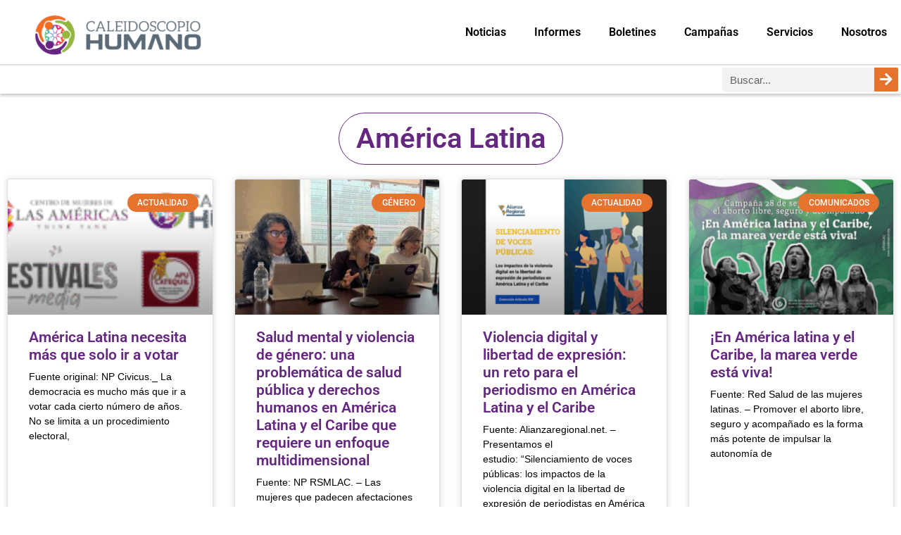

--- FILE ---
content_type: text/html; charset=UTF-8
request_url: https://caleidohumano.org/tag/america-latina/
body_size: 22765
content:
<!doctype html><html dir="ltr" lang="es" prefix="og: https://ogp.me/ns#"><head><meta charset="UTF-8"><meta name="viewport" content="width=device-width, initial-scale=1"><link rel="profile" href="https://gmpg.org/xfn/11"><title>América Latina | Caleidoscopio Humano</title><style>img:is([sizes="auto" i],[sizes^="auto," i]){contain-intrinsic-size:3000px 1500px}</style><meta name="robots" content="max-image-preview:large" /><link rel="canonical" href="https://caleidohumano.org/tag/america-latina/" /><meta name="generator" content="All in One SEO (AIOSEO) 4.9.0" /> <script type="application/ld+json" class="aioseo-schema">{"@context":"https:\/\/schema.org","@graph":[{"@type":"BreadcrumbList","@id":"https:\/\/caleidohumano.org\/tag\/america-latina\/#breadcrumblist","itemListElement":[{"@type":"ListItem","@id":"https:\/\/caleidohumano.org#listItem","position":1,"name":"Inicio","item":"https:\/\/caleidohumano.org","nextItem":{"@type":"ListItem","@id":"https:\/\/caleidohumano.org\/tag\/america-latina\/#listItem","name":"Am\u00e9rica Latina"}},{"@type":"ListItem","@id":"https:\/\/caleidohumano.org\/tag\/america-latina\/#listItem","position":2,"name":"Am\u00e9rica Latina","previousItem":{"@type":"ListItem","@id":"https:\/\/caleidohumano.org#listItem","name":"Inicio"}}]},{"@type":"CollectionPage","@id":"https:\/\/caleidohumano.org\/tag\/america-latina\/#collectionpage","url":"https:\/\/caleidohumano.org\/tag\/america-latina\/","name":"Am\u00e9rica Latina | Caleidoscopio Humano","inLanguage":"es-ES","isPartOf":{"@id":"https:\/\/caleidohumano.org\/#website"},"breadcrumb":{"@id":"https:\/\/caleidohumano.org\/tag\/america-latina\/#breadcrumblist"}},{"@type":"Organization","@id":"https:\/\/caleidohumano.org\/#organization","name":"caleidohumano.org | Periodismo Humano","description":"Periodismo Humano","url":"https:\/\/caleidohumano.org\/","logo":{"@type":"ImageObject","url":"https:\/\/caleidohumano.org\/wp-content\/uploads\/2021\/01\/Logo_Logo_Transp.png","@id":"https:\/\/caleidohumano.org\/tag\/america-latina\/#organizationLogo","width":1000,"height":1250},"image":{"@id":"https:\/\/caleidohumano.org\/tag\/america-latina\/#organizationLogo"},"sameAs":["https:\/\/www.facebook.com\/Caleidohumano","https:\/\/twitter.com\/CaleidoHumano","https:\/\/instagram.com\/caleidoscopiohumano?igshid=YmMyMTA2M2Y=","https:\/\/www.youtube.com\/channel\/UC7DB8jMqolR-xlzl7JuxZsQ","https:\/\/www.linkedin.com\/company\/33294217\/admin\/"]},{"@type":"WebSite","@id":"https:\/\/caleidohumano.org\/#website","url":"https:\/\/caleidohumano.org\/","name":"Caleidoscopio Humano","description":"Periodismo Humano","inLanguage":"es-ES","publisher":{"@id":"https:\/\/caleidohumano.org\/#organization"}}]}</script> <link rel="alternate" type="application/rss+xml" title="Caleidoscopio Humano &raquo; Feed" href="https://caleidohumano.org/feed/" /><link rel="alternate" type="application/rss+xml" title="Caleidoscopio Humano &raquo; Feed de los comentarios" href="https://caleidohumano.org/comments/feed/" /><link rel="alternate" type="application/rss+xml" title="Caleidoscopio Humano &raquo; Etiqueta América Latina del feed" href="https://caleidohumano.org/tag/america-latina/feed/" />
 <script src="//www.googletagmanager.com/gtag/js?id=G-V1GHPQ4V73"  data-cfasync="false" data-wpfc-render="false" async></script> <script data-cfasync="false" data-wpfc-render="false">var mi_version = '9.10.0';
				var mi_track_user = true;
				var mi_no_track_reason = '';
								var MonsterInsightsDefaultLocations = {"page_location":"https:\/\/caleidohumano.org\/tag\/america-latina\/"};
								if ( typeof MonsterInsightsPrivacyGuardFilter === 'function' ) {
					var MonsterInsightsLocations = (typeof MonsterInsightsExcludeQuery === 'object') ? MonsterInsightsPrivacyGuardFilter( MonsterInsightsExcludeQuery ) : MonsterInsightsPrivacyGuardFilter( MonsterInsightsDefaultLocations );
				} else {
					var MonsterInsightsLocations = (typeof MonsterInsightsExcludeQuery === 'object') ? MonsterInsightsExcludeQuery : MonsterInsightsDefaultLocations;
				}

								var disableStrs = [
										'ga-disable-G-V1GHPQ4V73',
									];

				/* Function to detect opted out users */
				function __gtagTrackerIsOptedOut() {
					for (var index = 0; index < disableStrs.length; index++) {
						if (document.cookie.indexOf(disableStrs[index] + '=true') > -1) {
							return true;
						}
					}

					return false;
				}

				/* Disable tracking if the opt-out cookie exists. */
				if (__gtagTrackerIsOptedOut()) {
					for (var index = 0; index < disableStrs.length; index++) {
						window[disableStrs[index]] = true;
					}
				}

				/* Opt-out function */
				function __gtagTrackerOptout() {
					for (var index = 0; index < disableStrs.length; index++) {
						document.cookie = disableStrs[index] + '=true; expires=Thu, 31 Dec 2099 23:59:59 UTC; path=/';
						window[disableStrs[index]] = true;
					}
				}

				if ('undefined' === typeof gaOptout) {
					function gaOptout() {
						__gtagTrackerOptout();
					}
				}
								window.dataLayer = window.dataLayer || [];

				window.MonsterInsightsDualTracker = {
					helpers: {},
					trackers: {},
				};
				if (mi_track_user) {
					function __gtagDataLayer() {
						dataLayer.push(arguments);
					}

					function __gtagTracker(type, name, parameters) {
						if (!parameters) {
							parameters = {};
						}

						if (parameters.send_to) {
							__gtagDataLayer.apply(null, arguments);
							return;
						}

						if (type === 'event') {
														parameters.send_to = monsterinsights_frontend.v4_id;
							var hookName = name;
							if (typeof parameters['event_category'] !== 'undefined') {
								hookName = parameters['event_category'] + ':' + name;
							}

							if (typeof MonsterInsightsDualTracker.trackers[hookName] !== 'undefined') {
								MonsterInsightsDualTracker.trackers[hookName](parameters);
							} else {
								__gtagDataLayer('event', name, parameters);
							}
							
						} else {
							__gtagDataLayer.apply(null, arguments);
						}
					}

					__gtagTracker('js', new Date());
					__gtagTracker('set', {
						'developer_id.dZGIzZG': true,
											});
					if ( MonsterInsightsLocations.page_location ) {
						__gtagTracker('set', MonsterInsightsLocations);
					}
										__gtagTracker('config', 'G-V1GHPQ4V73', {"forceSSL":"true","link_attribution":"true"} );
										window.gtag = __gtagTracker;										(function () {
						/* https://developers.google.com/analytics/devguides/collection/analyticsjs/ */
						/* ga and __gaTracker compatibility shim. */
						var noopfn = function () {
							return null;
						};
						var newtracker = function () {
							return new Tracker();
						};
						var Tracker = function () {
							return null;
						};
						var p = Tracker.prototype;
						p.get = noopfn;
						p.set = noopfn;
						p.send = function () {
							var args = Array.prototype.slice.call(arguments);
							args.unshift('send');
							__gaTracker.apply(null, args);
						};
						var __gaTracker = function () {
							var len = arguments.length;
							if (len === 0) {
								return;
							}
							var f = arguments[len - 1];
							if (typeof f !== 'object' || f === null || typeof f.hitCallback !== 'function') {
								if ('send' === arguments[0]) {
									var hitConverted, hitObject = false, action;
									if ('event' === arguments[1]) {
										if ('undefined' !== typeof arguments[3]) {
											hitObject = {
												'eventAction': arguments[3],
												'eventCategory': arguments[2],
												'eventLabel': arguments[4],
												'value': arguments[5] ? arguments[5] : 1,
											}
										}
									}
									if ('pageview' === arguments[1]) {
										if ('undefined' !== typeof arguments[2]) {
											hitObject = {
												'eventAction': 'page_view',
												'page_path': arguments[2],
											}
										}
									}
									if (typeof arguments[2] === 'object') {
										hitObject = arguments[2];
									}
									if (typeof arguments[5] === 'object') {
										Object.assign(hitObject, arguments[5]);
									}
									if ('undefined' !== typeof arguments[1].hitType) {
										hitObject = arguments[1];
										if ('pageview' === hitObject.hitType) {
											hitObject.eventAction = 'page_view';
										}
									}
									if (hitObject) {
										action = 'timing' === arguments[1].hitType ? 'timing_complete' : hitObject.eventAction;
										hitConverted = mapArgs(hitObject);
										__gtagTracker('event', action, hitConverted);
									}
								}
								return;
							}

							function mapArgs(args) {
								var arg, hit = {};
								var gaMap = {
									'eventCategory': 'event_category',
									'eventAction': 'event_action',
									'eventLabel': 'event_label',
									'eventValue': 'event_value',
									'nonInteraction': 'non_interaction',
									'timingCategory': 'event_category',
									'timingVar': 'name',
									'timingValue': 'value',
									'timingLabel': 'event_label',
									'page': 'page_path',
									'location': 'page_location',
									'title': 'page_title',
									'referrer' : 'page_referrer',
								};
								for (arg in args) {
																		if (!(!args.hasOwnProperty(arg) || !gaMap.hasOwnProperty(arg))) {
										hit[gaMap[arg]] = args[arg];
									} else {
										hit[arg] = args[arg];
									}
								}
								return hit;
							}

							try {
								f.hitCallback();
							} catch (ex) {
							}
						};
						__gaTracker.create = newtracker;
						__gaTracker.getByName = newtracker;
						__gaTracker.getAll = function () {
							return [];
						};
						__gaTracker.remove = noopfn;
						__gaTracker.loaded = true;
						window['__gaTracker'] = __gaTracker;
					})();
									} else {
										console.log("");
					(function () {
						function __gtagTracker() {
							return null;
						}

						window['__gtagTracker'] = __gtagTracker;
						window['gtag'] = __gtagTracker;
					})();
									}</script> <link data-optimized="1" rel='stylesheet' id='wp-block-library-css' href='https://caleidohumano.org/wp-content/litespeed/css/946a0667f51d5206b38209ed68ea4ab2.css?ver=8580f' media='all' /><link data-optimized="1" rel='stylesheet' id='aioseo/css/src/vue/standalone/blocks/table-of-contents/global.scss-css' href='https://caleidohumano.org/wp-content/litespeed/css/7561aead5401b7b601c43cd08883fb97.css?ver=04c0b' media='all' /><style id='global-styles-inline-css'>:root{--wp--preset--aspect-ratio--square:1;--wp--preset--aspect-ratio--4-3:4/3;--wp--preset--aspect-ratio--3-4:3/4;--wp--preset--aspect-ratio--3-2:3/2;--wp--preset--aspect-ratio--2-3:2/3;--wp--preset--aspect-ratio--16-9:16/9;--wp--preset--aspect-ratio--9-16:9/16;--wp--preset--color--black:#000000;--wp--preset--color--cyan-bluish-gray:#abb8c3;--wp--preset--color--white:#ffffff;--wp--preset--color--pale-pink:#f78da7;--wp--preset--color--vivid-red:#cf2e2e;--wp--preset--color--luminous-vivid-orange:#ff6900;--wp--preset--color--luminous-vivid-amber:#fcb900;--wp--preset--color--light-green-cyan:#7bdcb5;--wp--preset--color--vivid-green-cyan:#00d084;--wp--preset--color--pale-cyan-blue:#8ed1fc;--wp--preset--color--vivid-cyan-blue:#0693e3;--wp--preset--color--vivid-purple:#9b51e0;--wp--preset--gradient--vivid-cyan-blue-to-vivid-purple:linear-gradient(135deg,rgba(6,147,227,1) 0%,rgb(155,81,224) 100%);--wp--preset--gradient--light-green-cyan-to-vivid-green-cyan:linear-gradient(135deg,rgb(122,220,180) 0%,rgb(0,208,130) 100%);--wp--preset--gradient--luminous-vivid-amber-to-luminous-vivid-orange:linear-gradient(135deg,rgba(252,185,0,1) 0%,rgba(255,105,0,1) 100%);--wp--preset--gradient--luminous-vivid-orange-to-vivid-red:linear-gradient(135deg,rgba(255,105,0,1) 0%,rgb(207,46,46) 100%);--wp--preset--gradient--very-light-gray-to-cyan-bluish-gray:linear-gradient(135deg,rgb(238,238,238) 0%,rgb(169,184,195) 100%);--wp--preset--gradient--cool-to-warm-spectrum:linear-gradient(135deg,rgb(74,234,220) 0%,rgb(151,120,209) 20%,rgb(207,42,186) 40%,rgb(238,44,130) 60%,rgb(251,105,98) 80%,rgb(254,248,76) 100%);--wp--preset--gradient--blush-light-purple:linear-gradient(135deg,rgb(255,206,236) 0%,rgb(152,150,240) 100%);--wp--preset--gradient--blush-bordeaux:linear-gradient(135deg,rgb(254,205,165) 0%,rgb(254,45,45) 50%,rgb(107,0,62) 100%);--wp--preset--gradient--luminous-dusk:linear-gradient(135deg,rgb(255,203,112) 0%,rgb(199,81,192) 50%,rgb(65,88,208) 100%);--wp--preset--gradient--pale-ocean:linear-gradient(135deg,rgb(255,245,203) 0%,rgb(182,227,212) 50%,rgb(51,167,181) 100%);--wp--preset--gradient--electric-grass:linear-gradient(135deg,rgb(202,248,128) 0%,rgb(113,206,126) 100%);--wp--preset--gradient--midnight:linear-gradient(135deg,rgb(2,3,129) 0%,rgb(40,116,252) 100%);--wp--preset--font-size--small:13px;--wp--preset--font-size--medium:20px;--wp--preset--font-size--large:36px;--wp--preset--font-size--x-large:42px;--wp--preset--spacing--20:0.44rem;--wp--preset--spacing--30:0.67rem;--wp--preset--spacing--40:1rem;--wp--preset--spacing--50:1.5rem;--wp--preset--spacing--60:2.25rem;--wp--preset--spacing--70:3.38rem;--wp--preset--spacing--80:5.06rem;--wp--preset--shadow--natural:6px 6px 9px rgba(0, 0, 0, 0.2);--wp--preset--shadow--deep:12px 12px 50px rgba(0, 0, 0, 0.4);--wp--preset--shadow--sharp:6px 6px 0px rgba(0, 0, 0, 0.2);--wp--preset--shadow--outlined:6px 6px 0px -3px rgba(255, 255, 255, 1), 6px 6px rgba(0, 0, 0, 1);--wp--preset--shadow--crisp:6px 6px 0px rgba(0, 0, 0, 1)}:root{--wp--style--global--content-size:800px;--wp--style--global--wide-size:1200px}:where(body){margin:0}.wp-site-blocks>.alignleft{float:left;margin-right:2em}.wp-site-blocks>.alignright{float:right;margin-left:2em}.wp-site-blocks>.aligncenter{justify-content:center;margin-left:auto;margin-right:auto}:where(.wp-site-blocks)>*{margin-block-start:24px;margin-block-end:0}:where(.wp-site-blocks)>:first-child{margin-block-start:0}:where(.wp-site-blocks)>:last-child{margin-block-end:0}:root{--wp--style--block-gap:24px}:root :where(.is-layout-flow)>:first-child{margin-block-start:0}:root :where(.is-layout-flow)>:last-child{margin-block-end:0}:root :where(.is-layout-flow)>*{margin-block-start:24px;margin-block-end:0}:root :where(.is-layout-constrained)>:first-child{margin-block-start:0}:root :where(.is-layout-constrained)>:last-child{margin-block-end:0}:root :where(.is-layout-constrained)>*{margin-block-start:24px;margin-block-end:0}:root :where(.is-layout-flex){gap:24px}:root :where(.is-layout-grid){gap:24px}.is-layout-flow>.alignleft{float:left;margin-inline-start:0;margin-inline-end:2em}.is-layout-flow>.alignright{float:right;margin-inline-start:2em;margin-inline-end:0}.is-layout-flow>.aligncenter{margin-left:auto!important;margin-right:auto!important}.is-layout-constrained>.alignleft{float:left;margin-inline-start:0;margin-inline-end:2em}.is-layout-constrained>.alignright{float:right;margin-inline-start:2em;margin-inline-end:0}.is-layout-constrained>.aligncenter{margin-left:auto!important;margin-right:auto!important}.is-layout-constrained>:where(:not(.alignleft):not(.alignright):not(.alignfull)){max-width:var(--wp--style--global--content-size);margin-left:auto!important;margin-right:auto!important}.is-layout-constrained>.alignwide{max-width:var(--wp--style--global--wide-size)}body .is-layout-flex{display:flex}.is-layout-flex{flex-wrap:wrap;align-items:center}.is-layout-flex>:is(*,div){margin:0}body .is-layout-grid{display:grid}.is-layout-grid>:is(*,div){margin:0}body{padding-top:0;padding-right:0;padding-bottom:0;padding-left:0}a:where(:not(.wp-element-button)){text-decoration:underline}:root :where(.wp-element-button,.wp-block-button__link){background-color:#32373c;border-width:0;color:#fff;font-family:inherit;font-size:inherit;line-height:inherit;padding:calc(0.667em + 2px) calc(1.333em + 2px);text-decoration:none}.has-black-color{color:var(--wp--preset--color--black)!important}.has-cyan-bluish-gray-color{color:var(--wp--preset--color--cyan-bluish-gray)!important}.has-white-color{color:var(--wp--preset--color--white)!important}.has-pale-pink-color{color:var(--wp--preset--color--pale-pink)!important}.has-vivid-red-color{color:var(--wp--preset--color--vivid-red)!important}.has-luminous-vivid-orange-color{color:var(--wp--preset--color--luminous-vivid-orange)!important}.has-luminous-vivid-amber-color{color:var(--wp--preset--color--luminous-vivid-amber)!important}.has-light-green-cyan-color{color:var(--wp--preset--color--light-green-cyan)!important}.has-vivid-green-cyan-color{color:var(--wp--preset--color--vivid-green-cyan)!important}.has-pale-cyan-blue-color{color:var(--wp--preset--color--pale-cyan-blue)!important}.has-vivid-cyan-blue-color{color:var(--wp--preset--color--vivid-cyan-blue)!important}.has-vivid-purple-color{color:var(--wp--preset--color--vivid-purple)!important}.has-black-background-color{background-color:var(--wp--preset--color--black)!important}.has-cyan-bluish-gray-background-color{background-color:var(--wp--preset--color--cyan-bluish-gray)!important}.has-white-background-color{background-color:var(--wp--preset--color--white)!important}.has-pale-pink-background-color{background-color:var(--wp--preset--color--pale-pink)!important}.has-vivid-red-background-color{background-color:var(--wp--preset--color--vivid-red)!important}.has-luminous-vivid-orange-background-color{background-color:var(--wp--preset--color--luminous-vivid-orange)!important}.has-luminous-vivid-amber-background-color{background-color:var(--wp--preset--color--luminous-vivid-amber)!important}.has-light-green-cyan-background-color{background-color:var(--wp--preset--color--light-green-cyan)!important}.has-vivid-green-cyan-background-color{background-color:var(--wp--preset--color--vivid-green-cyan)!important}.has-pale-cyan-blue-background-color{background-color:var(--wp--preset--color--pale-cyan-blue)!important}.has-vivid-cyan-blue-background-color{background-color:var(--wp--preset--color--vivid-cyan-blue)!important}.has-vivid-purple-background-color{background-color:var(--wp--preset--color--vivid-purple)!important}.has-black-border-color{border-color:var(--wp--preset--color--black)!important}.has-cyan-bluish-gray-border-color{border-color:var(--wp--preset--color--cyan-bluish-gray)!important}.has-white-border-color{border-color:var(--wp--preset--color--white)!important}.has-pale-pink-border-color{border-color:var(--wp--preset--color--pale-pink)!important}.has-vivid-red-border-color{border-color:var(--wp--preset--color--vivid-red)!important}.has-luminous-vivid-orange-border-color{border-color:var(--wp--preset--color--luminous-vivid-orange)!important}.has-luminous-vivid-amber-border-color{border-color:var(--wp--preset--color--luminous-vivid-amber)!important}.has-light-green-cyan-border-color{border-color:var(--wp--preset--color--light-green-cyan)!important}.has-vivid-green-cyan-border-color{border-color:var(--wp--preset--color--vivid-green-cyan)!important}.has-pale-cyan-blue-border-color{border-color:var(--wp--preset--color--pale-cyan-blue)!important}.has-vivid-cyan-blue-border-color{border-color:var(--wp--preset--color--vivid-cyan-blue)!important}.has-vivid-purple-border-color{border-color:var(--wp--preset--color--vivid-purple)!important}.has-vivid-cyan-blue-to-vivid-purple-gradient-background{background:var(--wp--preset--gradient--vivid-cyan-blue-to-vivid-purple)!important}.has-light-green-cyan-to-vivid-green-cyan-gradient-background{background:var(--wp--preset--gradient--light-green-cyan-to-vivid-green-cyan)!important}.has-luminous-vivid-amber-to-luminous-vivid-orange-gradient-background{background:var(--wp--preset--gradient--luminous-vivid-amber-to-luminous-vivid-orange)!important}.has-luminous-vivid-orange-to-vivid-red-gradient-background{background:var(--wp--preset--gradient--luminous-vivid-orange-to-vivid-red)!important}.has-very-light-gray-to-cyan-bluish-gray-gradient-background{background:var(--wp--preset--gradient--very-light-gray-to-cyan-bluish-gray)!important}.has-cool-to-warm-spectrum-gradient-background{background:var(--wp--preset--gradient--cool-to-warm-spectrum)!important}.has-blush-light-purple-gradient-background{background:var(--wp--preset--gradient--blush-light-purple)!important}.has-blush-bordeaux-gradient-background{background:var(--wp--preset--gradient--blush-bordeaux)!important}.has-luminous-dusk-gradient-background{background:var(--wp--preset--gradient--luminous-dusk)!important}.has-pale-ocean-gradient-background{background:var(--wp--preset--gradient--pale-ocean)!important}.has-electric-grass-gradient-background{background:var(--wp--preset--gradient--electric-grass)!important}.has-midnight-gradient-background{background:var(--wp--preset--gradient--midnight)!important}.has-small-font-size{font-size:var(--wp--preset--font-size--small)!important}.has-medium-font-size{font-size:var(--wp--preset--font-size--medium)!important}.has-large-font-size{font-size:var(--wp--preset--font-size--large)!important}.has-x-large-font-size{font-size:var(--wp--preset--font-size--x-large)!important}:root :where(.wp-block-pullquote){font-size:1.5em;line-height:1.6}</style><link data-optimized="1" rel='stylesheet' id='custom-sitemap-by-sub-category-css' href='https://caleidohumano.org/wp-content/litespeed/css/db788d2e5a0a5b7ac16ba9b598474f75.css?ver=0f422' media='all' /><link data-optimized="1" rel='stylesheet' id='hello-elementor-css' href='https://caleidohumano.org/wp-content/litespeed/css/9ef24459622e2b4ed2d278f126c2bd8d.css?ver=a3dfd' media='all' /><link data-optimized="1" rel='stylesheet' id='hello-elementor-theme-style-css' href='https://caleidohumano.org/wp-content/litespeed/css/3742d8317f097c7e0b90f4b4c92c0b82.css?ver=5cfa4' media='all' /><link data-optimized="1" rel='stylesheet' id='hello-elementor-header-footer-css' href='https://caleidohumano.org/wp-content/litespeed/css/d7a1bee33d124a17f42af5b7db5f8e92.css?ver=92ff2' media='all' /><link data-optimized="1" rel='stylesheet' id='elementor-frontend-css' href='https://caleidohumano.org/wp-content/litespeed/css/616babc5be5b1d2eb126cdd150db551c.css?ver=e1352' media='all' /><link data-optimized="1" rel='stylesheet' id='widget-image-css' href='https://caleidohumano.org/wp-content/litespeed/css/24595f47865a117ff845fdf8c994de69.css?ver=74e3c' media='all' /><link data-optimized="1" rel='stylesheet' id='widget-nav-menu-css' href='https://caleidohumano.org/wp-content/litespeed/css/3ca048785df83284d673bf6bf665105e.css?ver=6b62d' media='all' /><link data-optimized="1" rel='stylesheet' id='widget-search-form-css' href='https://caleidohumano.org/wp-content/litespeed/css/9f4048cea8dddf11420879388043821d.css?ver=1f827' media='all' /><link data-optimized="1" rel='stylesheet' id='elementor-icons-shared-0-css' href='https://caleidohumano.org/wp-content/litespeed/css/13591178a10d94c1602ccf7e6b6fd992.css?ver=df485' media='all' /><link data-optimized="1" rel='stylesheet' id='elementor-icons-fa-solid-css' href='https://caleidohumano.org/wp-content/litespeed/css/1c1be3d0513ab95bb510929ff83d75e2.css?ver=f0a41' media='all' /><link data-optimized="1" rel='stylesheet' id='e-sticky-css' href='https://caleidohumano.org/wp-content/litespeed/css/85a6e81e13d69775120d1150255a2ba5.css?ver=2e415' media='all' /><link data-optimized="1" rel='stylesheet' id='widget-heading-css' href='https://caleidohumano.org/wp-content/litespeed/css/b98b5ccd253fba238762d9022bacbe25.css?ver=43747' media='all' /><link data-optimized="1" rel='stylesheet' id='widget-social-icons-css' href='https://caleidohumano.org/wp-content/litespeed/css/663b5b4ef17673072b8596e028caf912.css?ver=d18fb' media='all' /><link data-optimized="1" rel='stylesheet' id='e-apple-webkit-css' href='https://caleidohumano.org/wp-content/litespeed/css/846986132a62ebb020ad3017579689ec.css?ver=1560d' media='all' /><link data-optimized="1" rel='stylesheet' id='e-shapes-css' href='https://caleidohumano.org/wp-content/litespeed/css/44a29c6a124e3d0f9636f4a39f45a4b5.css?ver=1e1a0' media='all' /><link data-optimized="1" rel='stylesheet' id='widget-posts-css' href='https://caleidohumano.org/wp-content/litespeed/css/21027d2bbad1f7f1ff5c920f361b86bb.css?ver=eca8c' media='all' /><link data-optimized="1" rel='stylesheet' id='elementor-icons-css' href='https://caleidohumano.org/wp-content/litespeed/css/edb17fc606ee4c16f098f4462910f88e.css?ver=d06c9' media='all' /><link data-optimized="1" rel='stylesheet' id='elementor-post-23371-css' href='https://caleidohumano.org/wp-content/litespeed/css/f3bd82520713007c4ecb0667e10f73d3.css?ver=0d6f1' media='all' /><link data-optimized="1" rel='stylesheet' id='elementor-post-23620-css' href='https://caleidohumano.org/wp-content/litespeed/css/1b28f90b2a1661f4afe7d7353dd3bd0b.css?ver=7cfda' media='all' /><link data-optimized="1" rel='stylesheet' id='elementor-post-23626-css' href='https://caleidohumano.org/wp-content/litespeed/css/fdc509d43428123762967e61e3c8ecea.css?ver=bc69c' media='all' /><link data-optimized="1" rel='stylesheet' id='elementor-post-23588-css' href='https://caleidohumano.org/wp-content/litespeed/css/4317f3a132614e13510c178049ac8197.css?ver=1fb8b' media='all' /><link data-optimized="1" rel='stylesheet' id='elementor-gf-local-roboto-css' href='https://caleidohumano.org/wp-content/litespeed/css/0adb4da778f5f239f06b4210e7a295c3.css?ver=abab7' media='all' /><link data-optimized="1" rel='stylesheet' id='elementor-icons-fa-brands-css' href='https://caleidohumano.org/wp-content/litespeed/css/6f86aa44b8f0d964e921c2edbf3c21b0.css?ver=28315' media='all' /> <script src="https://caleidohumano.org/wp-content/plugins/google-analytics-for-wordpress/assets/js/frontend-gtag.min.js?ver=9.10.0" id="monsterinsights-frontend-script-js" async data-wp-strategy="async"></script> <script data-cfasync="false" data-wpfc-render="false" id='monsterinsights-frontend-script-js-extra'>var monsterinsights_frontend = {"js_events_tracking":"true","download_extensions":"doc,pdf,ppt,zip,xls,docx,pptx,xlsx","inbound_paths":"[{\"path\":\"\\\/go\\\/\",\"label\":\"affiliate\"},{\"path\":\"\\\/recommend\\\/\",\"label\":\"affiliate\"}]","home_url":"https:\/\/caleidohumano.org","hash_tracking":"false","v4_id":"G-V1GHPQ4V73"};</script> <script src="https://caleidohumano.org/wp-includes/js/jquery/jquery.min.js?ver=3.7.1" id="jquery-core-js"></script> <script data-optimized="1" src="https://caleidohumano.org/wp-content/litespeed/js/72a12236e6834ab22c9c6cdd830f3cdb.js?ver=62ef7" id="jquery-migrate-js"></script> <script data-optimized="1" src="https://caleidohumano.org/wp-content/litespeed/js/07b8aac66a4ed52bdd96299cf86ac857.js?ver=3e5bf" id="custom-sitemap-by-sub-category-js"></script> <link rel="https://api.w.org/" href="https://caleidohumano.org/wp-json/" /><link rel="alternate" title="JSON" type="application/json" href="https://caleidohumano.org/wp-json/wp/v2/tags/367" /><link rel="EditURI" type="application/rsd+xml" title="RSD" href="https://caleidohumano.org/xmlrpc.php?rsd" /><meta name="generator" content="WordPress 6.8.3" /><meta name="generator" content="Elementor 3.33.2; features: additional_custom_breakpoints; settings: css_print_method-external, google_font-enabled, font_display-auto"><style>.e-con.e-parent:nth-of-type(n+4):not(.e-lazyloaded):not(.e-no-lazyload),.e-con.e-parent:nth-of-type(n+4):not(.e-lazyloaded):not(.e-no-lazyload) *{background-image:none!important}@media screen and (max-height:1024px){.e-con.e-parent:nth-of-type(n+3):not(.e-lazyloaded):not(.e-no-lazyload),.e-con.e-parent:nth-of-type(n+3):not(.e-lazyloaded):not(.e-no-lazyload) *{background-image:none!important}}@media screen and (max-height:640px){.e-con.e-parent:nth-of-type(n+2):not(.e-lazyloaded):not(.e-no-lazyload),.e-con.e-parent:nth-of-type(n+2):not(.e-lazyloaded):not(.e-no-lazyload) *{background-image:none!important}}</style><link rel="icon" href="https://caleidohumano.org/wp-content/uploads/2021/01/cropped-Logo_CPH_VF-02-scaled-1-32x32.jpg" sizes="32x32" /><link rel="icon" href="https://caleidohumano.org/wp-content/uploads/2021/01/cropped-Logo_CPH_VF-02-scaled-1-192x192.jpg" sizes="192x192" /><link rel="apple-touch-icon" href="https://caleidohumano.org/wp-content/uploads/2021/01/cropped-Logo_CPH_VF-02-scaled-1-180x180.jpg" /><meta name="msapplication-TileImage" content="https://caleidohumano.org/wp-content/uploads/2021/01/cropped-Logo_CPH_VF-02-scaled-1-270x270.jpg" /></head><body class="archive tag tag-america-latina tag-367 wp-custom-logo wp-embed-responsive wp-theme-hello-elementor hello-elementor-default elementor-page-23588 elementor-default elementor-template-full-width elementor-kit-23371"><a class="skip-link screen-reader-text" href="#content">Ir al contenido</a><header data-elementor-type="header" data-elementor-id="23620" class="elementor elementor-23620 elementor-location-header" data-elementor-post-type="elementor_library"><section class="elementor-section elementor-top-section elementor-element elementor-element-7c426f2d elementor-section-content-middle elementor-section-boxed elementor-section-height-default elementor-section-height-default" data-id="7c426f2d" data-element_type="section" data-settings="{&quot;animation&quot;:&quot;none&quot;,&quot;background_background&quot;:&quot;classic&quot;}"><div class="elementor-container elementor-column-gap-no"><div class="elementor-column elementor-col-50 elementor-top-column elementor-element elementor-element-57150c02" data-id="57150c02" data-element_type="column"><div class="elementor-widget-wrap elementor-element-populated"><div class="elementor-element elementor-element-1f35df1 elementor-widget elementor-widget-theme-site-logo elementor-widget-image" data-id="1f35df1" data-element_type="widget" data-widget_type="theme-site-logo.default"><div class="elementor-widget-container">
<a href="https://caleidohumano.org">
<img width="300" height="91" src="https://caleidohumano.org/wp-content/uploads/2023/03/IMG-20220205-WA0010-removebg-preview-300x91.png" class="attachment-medium size-medium wp-image-23787" alt="Caleidoscopio-humano-logo" srcset="https://caleidohumano.org/wp-content/uploads/2023/03/IMG-20220205-WA0010-removebg-preview-300x91.png 300w, https://caleidohumano.org/wp-content/uploads/2023/03/IMG-20220205-WA0010-removebg-preview-150x46.png 150w, https://caleidohumano.org/wp-content/uploads/2023/03/IMG-20220205-WA0010-removebg-preview-768x233.png 768w, https://caleidohumano.org/wp-content/uploads/2023/03/IMG-20220205-WA0010-removebg-preview.png 905w" sizes="(max-width: 300px) 100vw, 300px" />				</a></div></div></div></div><div class="elementor-column elementor-col-50 elementor-top-column elementor-element elementor-element-40ca417e" data-id="40ca417e" data-element_type="column"><div class="elementor-widget-wrap elementor-element-populated"><div class="elementor-element elementor-element-115c374c elementor-nav-menu__align-end elementor-nav-menu--stretch elementor-nav-menu__text-align-center elementor-nav-menu--dropdown-tablet elementor-nav-menu--toggle elementor-nav-menu--burger elementor-widget elementor-widget-nav-menu" data-id="115c374c" data-element_type="widget" data-settings="{&quot;submenu_icon&quot;:{&quot;value&quot;:&quot;&lt;i class=\&quot;fas fa-angle-down\&quot; aria-hidden=\&quot;true\&quot;&gt;&lt;\/i&gt;&quot;,&quot;library&quot;:&quot;fa-solid&quot;},&quot;full_width&quot;:&quot;stretch&quot;,&quot;layout&quot;:&quot;horizontal&quot;,&quot;toggle&quot;:&quot;burger&quot;}" data-widget_type="nav-menu.default"><div class="elementor-widget-container"><nav aria-label="Menú" class="elementor-nav-menu--main elementor-nav-menu__container elementor-nav-menu--layout-horizontal e--pointer-background e--animation-sweep-down"><ul id="menu-1-115c374c" class="elementor-nav-menu"><li class="menu-item menu-item-type-taxonomy menu-item-object-category menu-item-23479"><a href="https://caleidohumano.org/category/noticias/" class="elementor-item">Noticias</a></li><li class="menu-item menu-item-type-taxonomy menu-item-object-category menu-item-23478"><a href="https://caleidohumano.org/category/informes/" class="elementor-item">Informes</a></li><li class="menu-item menu-item-type-taxonomy menu-item-object-category menu-item-23476"><a href="https://caleidohumano.org/category/boletines/" class="elementor-item">Boletines</a></li><li class="menu-item menu-item-type-taxonomy menu-item-object-category menu-item-23477"><a href="https://caleidohumano.org/category/campanas/" class="elementor-item">Campañas</a></li><li class="menu-item menu-item-type-post_type menu-item-object-page menu-item-23665"><a href="https://caleidohumano.org/servicios/" class="elementor-item">Servicios</a></li><li class="menu-item menu-item-type-post_type menu-item-object-page menu-item-23672"><a href="https://caleidohumano.org/nosotros/" class="elementor-item">Nosotros</a></li></ul></nav><div class="elementor-menu-toggle" role="button" tabindex="0" aria-label="Alternar menú" aria-expanded="false">
<i aria-hidden="true" role="presentation" class="elementor-menu-toggle__icon--open eicon-menu-bar"></i><i aria-hidden="true" role="presentation" class="elementor-menu-toggle__icon--close eicon-close"></i></div><nav class="elementor-nav-menu--dropdown elementor-nav-menu__container" aria-hidden="true"><ul id="menu-2-115c374c" class="elementor-nav-menu"><li class="menu-item menu-item-type-taxonomy menu-item-object-category menu-item-23479"><a href="https://caleidohumano.org/category/noticias/" class="elementor-item" tabindex="-1">Noticias</a></li><li class="menu-item menu-item-type-taxonomy menu-item-object-category menu-item-23478"><a href="https://caleidohumano.org/category/informes/" class="elementor-item" tabindex="-1">Informes</a></li><li class="menu-item menu-item-type-taxonomy menu-item-object-category menu-item-23476"><a href="https://caleidohumano.org/category/boletines/" class="elementor-item" tabindex="-1">Boletines</a></li><li class="menu-item menu-item-type-taxonomy menu-item-object-category menu-item-23477"><a href="https://caleidohumano.org/category/campanas/" class="elementor-item" tabindex="-1">Campañas</a></li><li class="menu-item menu-item-type-post_type menu-item-object-page menu-item-23665"><a href="https://caleidohumano.org/servicios/" class="elementor-item" tabindex="-1">Servicios</a></li><li class="menu-item menu-item-type-post_type menu-item-object-page menu-item-23672"><a href="https://caleidohumano.org/nosotros/" class="elementor-item" tabindex="-1">Nosotros</a></li></ul></nav></div></div></div></div></div></section><section class="elementor-section elementor-top-section elementor-element elementor-element-265070b5 elementor-section-content-middle elementor-section-boxed elementor-section-height-default elementor-section-height-default" data-id="265070b5" data-element_type="section" data-settings="{&quot;background_background&quot;:&quot;classic&quot;,&quot;sticky&quot;:&quot;top&quot;,&quot;sticky_on&quot;:[&quot;desktop&quot;,&quot;tablet&quot;,&quot;mobile&quot;],&quot;sticky_offset&quot;:0,&quot;sticky_effects_offset&quot;:0,&quot;sticky_anchor_link_offset&quot;:0}"><div class="elementor-container elementor-column-gap-no"><div class="elementor-column elementor-col-50 elementor-top-column elementor-element elementor-element-4a2d7eb1" data-id="4a2d7eb1" data-element_type="column"><div class="elementor-widget-wrap elementor-element-populated"><div class="elementor-element elementor-element-14b7a80 elementor-widget elementor-widget-shortcode" data-id="14b7a80" data-element_type="widget" data-widget_type="shortcode.default"><div class="elementor-widget-container"><div class="elementor-shortcode"></div></div></div></div></div><div class="elementor-column elementor-col-50 elementor-top-column elementor-element elementor-element-40c1ee1f" data-id="40c1ee1f" data-element_type="column"><div class="elementor-widget-wrap elementor-element-populated"><div class="elementor-element elementor-element-1521d52a elementor-search-form--icon-arrow elementor-search-form--skin-classic elementor-search-form--button-type-icon elementor-widget elementor-widget-search-form" data-id="1521d52a" data-element_type="widget" data-settings="{&quot;skin&quot;:&quot;classic&quot;}" data-widget_type="search-form.default"><div class="elementor-widget-container">
<search role="search"><form class="elementor-search-form" action="https://caleidohumano.org" method="get"><div class="elementor-search-form__container">
<label class="elementor-screen-only" for="elementor-search-form-1521d52a">Buscar</label>
<input id="elementor-search-form-1521d52a" placeholder="Buscar..." class="elementor-search-form__input" type="search" name="s" value="">
<button class="elementor-search-form__submit" type="submit" aria-label="Buscar">
<i aria-hidden="true" class="fas fa-arrow-right"></i>													</button></div></form>
</search></div></div></div></div></div></section><section class="elementor-section elementor-top-section elementor-element elementor-element-7577b427 elementor-section-boxed elementor-section-height-default elementor-section-height-default" data-id="7577b427" data-element_type="section"><div class="elementor-container elementor-column-gap-default"><div class="elementor-column elementor-col-100 elementor-top-column elementor-element elementor-element-43ac2e7c" data-id="43ac2e7c" data-element_type="column"><div class="elementor-widget-wrap"></div></div></div></section></header><div data-elementor-type="archive" data-elementor-id="23588" class="elementor elementor-23588 elementor-location-archive" data-elementor-post-type="elementor_library"><section class="elementor-section elementor-top-section elementor-element elementor-element-49602a8f elementor-section-boxed elementor-section-height-default elementor-section-height-default" data-id="49602a8f" data-element_type="section"><div class="elementor-container elementor-column-gap-default"><div class="elementor-column elementor-col-100 elementor-top-column elementor-element elementor-element-6545d18d" data-id="6545d18d" data-element_type="column"><div class="elementor-widget-wrap elementor-element-populated"><div class="elementor-element elementor-element-467dccc5 elementor-widget elementor-widget-theme-archive-title elementor-page-title elementor-widget-heading" data-id="467dccc5" data-element_type="widget" data-widget_type="theme-archive-title.default"><div class="elementor-widget-container"><h1 class="elementor-heading-title elementor-size-default">América Latina</h1></div></div><div class="elementor-element elementor-element-6b7810df elementor-grid-4 elementor-grid-tablet-3 elementor-grid-mobile-1 elementor-posts--thumbnail-top elementor-card-shadow-yes elementor-posts__hover-gradient elementor-widget elementor-widget-archive-posts" data-id="6b7810df" data-element_type="widget" data-settings="{&quot;archive_cards_columns&quot;:&quot;4&quot;,&quot;archive_cards_columns_tablet&quot;:&quot;3&quot;,&quot;archive_cards_columns_mobile&quot;:&quot;1&quot;,&quot;archive_cards_row_gap&quot;:{&quot;unit&quot;:&quot;px&quot;,&quot;size&quot;:35,&quot;sizes&quot;:[]},&quot;archive_cards_row_gap_tablet&quot;:{&quot;unit&quot;:&quot;px&quot;,&quot;size&quot;:&quot;&quot;,&quot;sizes&quot;:[]},&quot;archive_cards_row_gap_mobile&quot;:{&quot;unit&quot;:&quot;px&quot;,&quot;size&quot;:&quot;&quot;,&quot;sizes&quot;:[]},&quot;pagination_type&quot;:&quot;numbers&quot;}" data-widget_type="archive-posts.archive_cards"><div class="elementor-widget-container"><div class="elementor-posts-container elementor-posts elementor-posts--skin-cards elementor-grid" role="list"><article class="elementor-post elementor-grid-item post-35210 post type-post status-publish format-standard has-post-thumbnail hentry category-actualidad category-comunicados category-noticias tag-america-latina tag-colombia tag-democracia tag-dictaduras tag-el-salvador tag-venezuela" role="listitem"><div class="elementor-post__card">
<a class="elementor-post__thumbnail__link" href="https://caleidohumano.org/america-latina-necesita-mas-que-solo-ir-a-votar/" tabindex="-1" ><div class="elementor-post__thumbnail"><img width="300" height="92" src="https://caleidohumano.org/wp-content/uploads/2025/09/DDLogos-300x92.png" class="attachment-medium size-medium wp-image-35211" alt="" decoding="async" srcset="https://caleidohumano.org/wp-content/uploads/2025/09/DDLogos-300x92.png 300w, https://caleidohumano.org/wp-content/uploads/2025/09/DDLogos-1024x315.png 1024w, https://caleidohumano.org/wp-content/uploads/2025/09/DDLogos-150x46.png 150w, https://caleidohumano.org/wp-content/uploads/2025/09/DDLogos-768x236.png 768w, https://caleidohumano.org/wp-content/uploads/2025/09/DDLogos-1536x472.png 1536w, https://caleidohumano.org/wp-content/uploads/2025/09/DDLogos-2048x630.png 2048w, https://caleidohumano.org/wp-content/uploads/2025/09/DDLogos.png 1600w" sizes="(max-width: 300px) 100vw, 300px" /></div></a><div class="elementor-post__badge">Actualidad</div><div class="elementor-post__text"><h2 class="elementor-post__title">
<a href="https://caleidohumano.org/america-latina-necesita-mas-que-solo-ir-a-votar/" >
América Latina necesita más que solo ir a votar			</a></h2><div class="elementor-post__excerpt"><p>Fuente original: NP Civicus._ La democracia es mucho más que ir a votar cada cierto número de años. No se limita a un procedimiento electoral,</p></div><div class="elementor-post__read-more-wrapper">
<a class="elementor-post__read-more" href="https://caleidohumano.org/america-latina-necesita-mas-que-solo-ir-a-votar/" aria-label="Más información sobre América Latina necesita más que solo ir a votar" tabindex="-1" >
Leer más »		</a></div></div><div class="elementor-post__meta-data">
<span class="elementor-post-date">
15 de septiembre de 2025		</span></div></div></article><article class="elementor-post elementor-grid-item post-33798 post type-post status-publish format-standard has-post-thumbnail hentry category-genero category-noticias tag-america-latina tag-derechos-humanos tag-rsmlac tag-salud-mental tag-violencia-de-genero tag-vulnerabilidad" role="listitem"><div class="elementor-post__card">
<a class="elementor-post__thumbnail__link" href="https://caleidohumano.org/salud-mental-y-violencia-de-genero-una-problematica-de-salud-publica-y-derechos-humanos-en-america-latina-y-el-caribe-que-requiere-un-enfoque-multidimensional/" tabindex="-1" ><div class="elementor-post__thumbnail"><img fetchpriority="high" width="300" height="221" src="https://caleidohumano.org/wp-content/uploads/2025/04/unnamed-300x221.jpg" class="attachment-medium size-medium wp-image-33799" alt="" decoding="async" srcset="https://caleidohumano.org/wp-content/uploads/2025/04/unnamed-300x221.jpg 300w, https://caleidohumano.org/wp-content/uploads/2025/04/unnamed-1024x755.jpg 1024w, https://caleidohumano.org/wp-content/uploads/2025/04/unnamed-150x111.jpg 150w, https://caleidohumano.org/wp-content/uploads/2025/04/unnamed-768x567.jpg 768w, https://caleidohumano.org/wp-content/uploads/2025/04/unnamed-1536x1133.jpg 1536w, https://caleidohumano.org/wp-content/uploads/2025/04/unnamed-2048x1511.jpg 2048w, https://caleidohumano.org/wp-content/uploads/2025/04/unnamed.jpg 1600w" sizes="(max-width: 300px) 100vw, 300px" /></div></a><div class="elementor-post__badge">Género</div><div class="elementor-post__text"><h2 class="elementor-post__title">
<a href="https://caleidohumano.org/salud-mental-y-violencia-de-genero-una-problematica-de-salud-publica-y-derechos-humanos-en-america-latina-y-el-caribe-que-requiere-un-enfoque-multidimensional/" >
Salud mental y violencia de género: una problemática de salud pública y derechos humanos en América Latina y el Caribe que requiere un enfoque multidimensional			</a></h2><div class="elementor-post__excerpt"><p>Fuente: NP RSMLAC. &#8211; Las mujeres que padecen afectaciones de salud mental tienen el doble de riesgo de ser víctimas de violencia de género”. “Los</p></div><div class="elementor-post__read-more-wrapper">
<a class="elementor-post__read-more" href="https://caleidohumano.org/salud-mental-y-violencia-de-genero-una-problematica-de-salud-publica-y-derechos-humanos-en-america-latina-y-el-caribe-que-requiere-un-enfoque-multidimensional/" aria-label="Más información sobre Salud mental y violencia de género: una problemática de salud pública y derechos humanos en América Latina y el Caribe que requiere un enfoque multidimensional" tabindex="-1" >
Leer más »		</a></div></div><div class="elementor-post__meta-data">
<span class="elementor-post-date">
24 de abril de 2025		</span></div></div></article><article class="elementor-post elementor-grid-item post-31633 post type-post status-publish format-standard has-post-thumbnail hentry category-actualidad category-noticias tag-america-latina tag-caribe tag-ddhh tag-periodismo tag-violencia-digital" role="listitem"><div class="elementor-post__card">
<a class="elementor-post__thumbnail__link" href="https://caleidohumano.org/violencia-digital-y-libertad-de-expresion-un-reto-para-el-periodismo-en-america-latina-y-el-caribe/" tabindex="-1" ><div class="elementor-post__thumbnail"><img loading="lazy" width="300" height="192" src="https://caleidohumano.org/wp-content/uploads/2024/09/003-2-300x192.png" class="attachment-medium size-medium wp-image-31635" alt="" decoding="async" srcset="https://caleidohumano.org/wp-content/uploads/2024/09/003-2-300x192.png 300w, https://caleidohumano.org/wp-content/uploads/2024/09/003-2-1024x656.png 1024w, https://caleidohumano.org/wp-content/uploads/2024/09/003-2-150x96.png 150w, https://caleidohumano.org/wp-content/uploads/2024/09/003-2-768x492.png 768w, https://caleidohumano.org/wp-content/uploads/2024/09/003-2.png 1085w" sizes="(max-width: 300px) 100vw, 300px" /></div></a><div class="elementor-post__badge">Actualidad</div><div class="elementor-post__text"><h2 class="elementor-post__title">
<a href="https://caleidohumano.org/violencia-digital-y-libertad-de-expresion-un-reto-para-el-periodismo-en-america-latina-y-el-caribe/" >
Violencia digital y libertad de expresión: un reto para el periodismo en América Latina y el Caribe			</a></h2><div class="elementor-post__excerpt"><p>Fuente: Alianzaregional.net. &#8211; Presentamos el estudio: “Silenciamiento de voces públicas: los impactos de la violencia digital en la libertad de expresión de periodistas en América Latina</p></div><div class="elementor-post__read-more-wrapper">
<a class="elementor-post__read-more" href="https://caleidohumano.org/violencia-digital-y-libertad-de-expresion-un-reto-para-el-periodismo-en-america-latina-y-el-caribe/" aria-label="Más información sobre Violencia digital y libertad de expresión: un reto para el periodismo en América Latina y el Caribe" tabindex="-1" >
Leer más »		</a></div></div><div class="elementor-post__meta-data">
<span class="elementor-post-date">
29 de septiembre de 2024		</span></div></div></article><article class="elementor-post elementor-grid-item post-31651 post type-post status-publish format-standard has-post-thumbnail hentry category-comunicados category-noticias tag-aborto tag-america-latina tag-ddhh tag-derechos-de-las-mujeres tag-marea-verde tag-red-salud tag-seguro" role="listitem"><div class="elementor-post__card">
<a class="elementor-post__thumbnail__link" href="https://caleidohumano.org/en-america-latina-y-el-caribe-la-marea-verde-esta-viva/" tabindex="-1" ><div class="elementor-post__thumbnail"><img loading="lazy" width="300" height="200" src="https://caleidohumano.org/wp-content/uploads/2024/09/banner_5-300x200.png" class="attachment-medium size-medium wp-image-31652" alt="" decoding="async" srcset="https://caleidohumano.org/wp-content/uploads/2024/09/banner_5-300x200.png 300w, https://caleidohumano.org/wp-content/uploads/2024/09/banner_5-1024x682.png 1024w, https://caleidohumano.org/wp-content/uploads/2024/09/banner_5-150x100.png 150w, https://caleidohumano.org/wp-content/uploads/2024/09/banner_5-768x511.png 768w, https://caleidohumano.org/wp-content/uploads/2024/09/banner_5-1536x1023.png 1536w, https://caleidohumano.org/wp-content/uploads/2024/09/banner_5-2048x1364.png 2048w, https://caleidohumano.org/wp-content/uploads/2024/09/banner_5.png 1600w" sizes="(max-width: 300px) 100vw, 300px" /></div></a><div class="elementor-post__badge">Comunicados</div><div class="elementor-post__text"><h2 class="elementor-post__title">
<a href="https://caleidohumano.org/en-america-latina-y-el-caribe-la-marea-verde-esta-viva/" >
¡En América latina y el Caribe, la marea verde está viva!			</a></h2><div class="elementor-post__excerpt"><p>Fuente: Red Salud de las mujeres latinas. &#8211; Promover el aborto libre, seguro y acompañado es la forma más potente de impulsar la autonomía de</p></div><div class="elementor-post__read-more-wrapper">
<a class="elementor-post__read-more" href="https://caleidohumano.org/en-america-latina-y-el-caribe-la-marea-verde-esta-viva/" aria-label="Más información sobre ¡En América latina y el Caribe, la marea verde está viva!" tabindex="-1" >
Leer más »		</a></div></div><div class="elementor-post__meta-data">
<span class="elementor-post-date">
29 de septiembre de 2024		</span></div></div></article><article class="elementor-post elementor-grid-item post-28284 post type-post status-publish format-standard has-post-thumbnail hentry category-actualidad category-noticias tag-america-latina tag-coronavirus tag-covid-19 tag-crisis-sanitaria tag-ddhh tag-emergencia-humanitaria-compleja tag-migracion-forzada tag-migrantes tag-pandemia tag-vacunacion tag-venezuela" role="listitem"><div class="elementor-post__card">
<a class="elementor-post__thumbnail__link" href="https://caleidohumano.org/el-silencioso-retroceso-de-la-vacunacion-infantil-en-latam/" tabindex="-1" ><div class="elementor-post__thumbnail"><img loading="lazy" width="300" height="117" src="https://caleidohumano.org/wp-content/uploads/2024/01/image1440x560cropped-300x117.jpg" class="attachment-medium size-medium wp-image-28285" alt="Vacunación" decoding="async" srcset="https://caleidohumano.org/wp-content/uploads/2024/01/image1440x560cropped-300x117.jpg 300w, https://caleidohumano.org/wp-content/uploads/2024/01/image1440x560cropped-1024x398.jpg 1024w, https://caleidohumano.org/wp-content/uploads/2024/01/image1440x560cropped-150x58.jpg 150w, https://caleidohumano.org/wp-content/uploads/2024/01/image1440x560cropped-768x299.jpg 768w, https://caleidohumano.org/wp-content/uploads/2024/01/image1440x560cropped.jpg 1440w" sizes="(max-width: 300px) 100vw, 300px" /></div></a><div class="elementor-post__badge">Actualidad</div><div class="elementor-post__text"><h2 class="elementor-post__title">
<a href="https://caleidohumano.org/el-silencioso-retroceso-de-la-vacunacion-infantil-en-latam/" >
El silencioso retroceso de la vacunación infantil en Latam			</a></h2><div class="elementor-post__excerpt"><p>El descenso de la cobertura de vacunación en la región ya era alarmante para 2019, justo antes de la pandemia.</p></div><div class="elementor-post__read-more-wrapper">
<a class="elementor-post__read-more" href="https://caleidohumano.org/el-silencioso-retroceso-de-la-vacunacion-infantil-en-latam/" aria-label="Más información sobre El silencioso retroceso de la vacunación infantil en Latam" tabindex="-1" >
Leer más »		</a></div></div><div class="elementor-post__meta-data">
<span class="elementor-post-date">
8 de enero de 2024		</span></div></div></article><article class="elementor-post elementor-grid-item post-27441 post type-post status-publish format-standard hentry category-actualidad category-noticias tag-america-latina tag-centroamerica tag-covid-19 tag-crisis-humanitaria tag-ddhh tag-dengue tag-salud tag-sars-cov-2 tag-thsti" role="listitem"><div class="elementor-post__card"><div class="elementor-post__text"><h2 class="elementor-post__title">
<a href="https://caleidohumano.org/cientificos-de-la-india-investigan-si-anticuerpos-del-covid-19-aumentan-el-riesgo-de-padecer-dengue/" >
Científicos de la India investigan si anticuerpos del covid-19 aumentan el riesgo de padecer dengue			</a></h2><div class="elementor-post__excerpt"><p>Durante 2023, se han registrado más de 4,2 millones de casos de dengue y reportado más de 3.000 muertes relacionadas con esta enfermedad en 79</div><div class="elementor-post__read-more-wrapper">
<a class="elementor-post__read-more" href="https://caleidohumano.org/cientificos-de-la-india-investigan-si-anticuerpos-del-covid-19-aumentan-el-riesgo-de-padecer-dengue/" aria-label="Más información sobre Científicos de la India investigan si anticuerpos del covid-19 aumentan el riesgo de padecer dengue" tabindex="-1" >
Leer más »		</a></div></div><div class="elementor-post__meta-data">
<span class="elementor-post-date">
29 de octubre de 2023		</span></div></div></article><article class="elementor-post elementor-grid-item post-24468 post type-post status-publish format-standard has-post-thumbnail hentry category-lgbtiq category-noticias tag-america-latina tag-ddhh tag-el-caribe tag-identidad-de-genero tag-igualdad-de-derechos tag-lgbtiq-2 tag-personas-trans tag-redlactrans tag-transgenero tag-violaciones-de-derechos-humanos" role="listitem"><div class="elementor-post__card">
<a class="elementor-post__thumbnail__link" href="https://caleidohumano.org/perseguides-en-democracia-indocumentades-excluides-y-marginades-por-los-gobiernos/" tabindex="-1" ><div class="elementor-post__thumbnail"><img loading="lazy" width="300" height="232" src="https://caleidohumano.org/wp-content/uploads/2023/04/ghifgjhnkfgh-300x232.png" class="attachment-medium size-medium wp-image-24469" alt="" decoding="async" srcset="https://caleidohumano.org/wp-content/uploads/2023/04/ghifgjhnkfgh-300x232.png 300w, https://caleidohumano.org/wp-content/uploads/2023/04/ghifgjhnkfgh-150x116.png 150w, https://caleidohumano.org/wp-content/uploads/2023/04/ghifgjhnkfgh-768x595.png 768w, https://caleidohumano.org/wp-content/uploads/2023/04/ghifgjhnkfgh.png 924w" sizes="(max-width: 300px) 100vw, 300px" /></div></a><div class="elementor-post__badge">LGBTIQ+</div><div class="elementor-post__text"><h2 class="elementor-post__title">
<a href="https://caleidohumano.org/perseguides-en-democracia-indocumentades-excluides-y-marginades-por-los-gobiernos/" >
«Perseguides en Democracia: indocumentades, excluides y marginades por los Gobiernos”			</a></h2><div class="elementor-post__excerpt"><p>Este informe que presenta y esquematiza las principales vulneraciones a los derechos humanos que sufre la población trans en América Latina y el Caribe a</div><div class="elementor-post__read-more-wrapper">
<a class="elementor-post__read-more" href="https://caleidohumano.org/perseguides-en-democracia-indocumentades-excluides-y-marginades-por-los-gobiernos/" aria-label="Más información sobre «Perseguides en Democracia: indocumentades, excluides y marginades por los Gobiernos”" tabindex="-1" >
Leer más »		</a></div></div><div class="elementor-post__meta-data">
<span class="elementor-post-date">
3 de abril de 2023		</span></div></div></article><article class="elementor-post elementor-grid-item post-20325 post type-post status-publish format-standard has-post-thumbnail hentry category-actualidad tag-america-latina tag-aragua tag-fenomenos-naturales tag-la-nina tag-latinoamerica tag-tejerias tag-venezuela" role="listitem"><div class="elementor-post__card">
<a class="elementor-post__thumbnail__link" href="https://caleidohumano.org/las-tejerias-que-es-la-nina-el-fenomeno-meteorologico-que-contribuyo-a-la-tragedia-en-venezuela/" tabindex="-1" ><div class="elementor-post__thumbnail"><img loading="lazy" width="300" height="186" src="https://caleidohumano.org/wp-content/uploads/2022/10/ngkljghjcnglh-300x186.png" class="attachment-medium size-medium wp-image-20326" alt="" decoding="async" srcset="https://caleidohumano.org/wp-content/uploads/2022/10/ngkljghjcnglh-300x186.png 300w, https://caleidohumano.org/wp-content/uploads/2022/10/ngkljghjcnglh-1024x635.png 1024w, https://caleidohumano.org/wp-content/uploads/2022/10/ngkljghjcnglh-768x477.png 768w, https://caleidohumano.org/wp-content/uploads/2022/10/ngkljghjcnglh.png 1199w" sizes="(max-width: 300px) 100vw, 300px" /></div></a><div class="elementor-post__badge">Actualidad</div><div class="elementor-post__text"><h2 class="elementor-post__title">
<a href="https://caleidohumano.org/las-tejerias-que-es-la-nina-el-fenomeno-meteorologico-que-contribuyo-a-la-tragedia-en-venezuela/" >
Las Tejerías: qué es la Niña, el fenómeno meteorológico que contribuyó a la tragedia en Venezuela 			</a></h2><div class="elementor-post__excerpt"><p>La Niña está de vuelta y ya está causando estragos en América Latina nuevamente.</p></div><div class="elementor-post__read-more-wrapper">
<a class="elementor-post__read-more" href="https://caleidohumano.org/las-tejerias-que-es-la-nina-el-fenomeno-meteorologico-que-contribuyo-a-la-tragedia-en-venezuela/" aria-label="Más información sobre Las Tejerías: qué es la Niña, el fenómeno meteorológico que contribuyó a la tragedia en Venezuela " tabindex="-1" >
Leer más »		</a></div></div><div class="elementor-post__meta-data">
<span class="elementor-post-date">
20 de octubre de 2022		</span></div></div></article><article class="elementor-post elementor-grid-item post-18433 post type-post status-publish format-standard hentry category-actualidad category-desca-noticias tag-america-latina tag-covid-19 tag-crisis-humanitaria tag-darien tag-ddhh tag-derechos-economicos tag-desca-venezuela tag-desigualdad-social tag-emergencia-humanitaria-compleja tag-encovi tag-hiperinflacion tag-monitordescave tag-pandemia tag-pobreza tag-venezuela tag-venezuela-se-arreglo" role="listitem"><div class="elementor-post__card"><div class="elementor-post__text"><h2 class="elementor-post__title">
<a href="https://caleidohumano.org/la-venezuela-que-muere-en-el-darien-y-la-que-se-desvive-por-un-concierto-la-compleja-tarea-de-medir-la-desigualdad-en-el-pais/" >
La Venezuela que muere en el Darién y la que se desvive por un concierto: la compleja tarea de medir la desigualdad en el país			</a></h2><div class="elementor-post__excerpt"><p>“Dos Venezuelas: una escapa y muere cruzando el tapón del Darién. Otra se muere por cenar en Las Mercedes o disfrutar un concierto. Una es</div><div class="elementor-post__read-more-wrapper">
<a class="elementor-post__read-more" href="https://caleidohumano.org/la-venezuela-que-muere-en-el-darien-y-la-que-se-desvive-por-un-concierto-la-compleja-tarea-de-medir-la-desigualdad-en-el-pais/" aria-label="Más información sobre La Venezuela que muere en el Darién y la que se desvive por un concierto: la compleja tarea de medir la desigualdad en el país" tabindex="-1" >
Leer más »		</a></div></div><div class="elementor-post__meta-data">
<span class="elementor-post-date">
22 de agosto de 2022		</span></div></div></article><article class="elementor-post elementor-grid-item post-16019 post type-post status-publish format-standard has-post-thumbnail hentry category-actualidad category-sin-categoria tag-america-latina tag-brasil tag-covid-19 tag-crisis-energetica tag-eeuu tag-gas tag-nicaragua tag-pandemia tag-petroleo tag-rusia tag-ucrania tag-venezuela" role="listitem"><div class="elementor-post__card">
<a class="elementor-post__thumbnail__link" href="https://caleidohumano.org/conflictos-por-petroleo-y-gas-en-america-latina/" tabindex="-1" ><div class="elementor-post__thumbnail"><img loading="lazy" width="300" height="161" src="https://caleidohumano.org/wp-content/uploads/2022/06/sdyfgidusyf-300x161.png" class="attachment-medium size-medium wp-image-16020" alt="" decoding="async" srcset="https://caleidohumano.org/wp-content/uploads/2022/06/sdyfgidusyf-300x161.png 300w, https://caleidohumano.org/wp-content/uploads/2022/06/sdyfgidusyf-1024x549.png 1024w, https://caleidohumano.org/wp-content/uploads/2022/06/sdyfgidusyf-768x412.png 768w, https://caleidohumano.org/wp-content/uploads/2022/06/sdyfgidusyf.png 1219w" sizes="(max-width: 300px) 100vw, 300px" /></div></a><div class="elementor-post__badge">Actualidad</div><div class="elementor-post__text"><h2 class="elementor-post__title">
<a href="https://caleidohumano.org/conflictos-por-petroleo-y-gas-en-america-latina/" >
Conflictos por petróleo y gas en América Latina			</a></h2><div class="elementor-post__excerpt"><p>Nicaragua quiere petróleo de Irán en lugar del de EE.UU., mientras Bolivia amenaza con cortarle el gas a Brasil. Ambos casos son consecuencias de la</div><div class="elementor-post__read-more-wrapper">
<a class="elementor-post__read-more" href="https://caleidohumano.org/conflictos-por-petroleo-y-gas-en-america-latina/" aria-label="Más información sobre Conflictos por petróleo y gas en América Latina" tabindex="-1" >
Leer más »		</a></div></div><div class="elementor-post__meta-data">
<span class="elementor-post-date">
9 de junio de 2022		</span></div></div></article><article class="elementor-post elementor-grid-item post-15287 post type-post status-publish format-standard has-post-thumbnail hentry category-actualidad tag-ahorro tag-america-latina tag-derechos-economicos tag-desca tag-economia tag-inflacion" role="listitem"><div class="elementor-post__card">
<a class="elementor-post__thumbnail__link" href="https://caleidohumano.org/7-formas-de-gastar-menos-en-alimentos-en-tiempos-de-inflacion-y-comer-bien-al-mismo-tiempo/" tabindex="-1" ><div class="elementor-post__thumbnail"><img loading="lazy" width="300" height="159" src="https://caleidohumano.org/wp-content/uploads/2022/05/IVIAAS7Q2NDSLLGNRPPMBIFRPM-300x159.jpg" class="attachment-medium size-medium wp-image-15288" alt="Inflación" decoding="async" srcset="https://caleidohumano.org/wp-content/uploads/2022/05/IVIAAS7Q2NDSLLGNRPPMBIFRPM-300x159.jpg 300w, https://caleidohumano.org/wp-content/uploads/2022/05/IVIAAS7Q2NDSLLGNRPPMBIFRPM-768x407.jpg 768w, https://caleidohumano.org/wp-content/uploads/2022/05/IVIAAS7Q2NDSLLGNRPPMBIFRPM.jpg 1000w" sizes="(max-width: 300px) 100vw, 300px" /></div></a><div class="elementor-post__badge">Actualidad</div><div class="elementor-post__text"><h2 class="elementor-post__title">
<a href="https://caleidohumano.org/7-formas-de-gastar-menos-en-alimentos-en-tiempos-de-inflacion-y-comer-bien-al-mismo-tiempo/" >
7 formas de gastar menos en alimentos en tiempos de inflación (y comer bien al mismo tiempo)			</a></h2><div class="elementor-post__excerpt"><p>En Venezuela, el alto índice inflacionario lleva a que las personas tengan un poder adquisitivo limitado y, por tanto, el acceso a alimentos sea mucho</div><div class="elementor-post__read-more-wrapper">
<a class="elementor-post__read-more" href="https://caleidohumano.org/7-formas-de-gastar-menos-en-alimentos-en-tiempos-de-inflacion-y-comer-bien-al-mismo-tiempo/" aria-label="Más información sobre 7 formas de gastar menos en alimentos en tiempos de inflación (y comer bien al mismo tiempo)" tabindex="-1" >
Leer más »		</a></div></div><div class="elementor-post__meta-data">
<span class="elementor-post-date">
15 de mayo de 2022		</span></div></div></article><article class="elementor-post elementor-grid-item post-14426 post type-post status-publish format-standard hentry category-actualidad category-sin-categoria tag-america-latina tag-coronavirus tag-covid-19 tag-crisis-sanitaria tag-oms tag-ops tag-pandemia tag-vacunas-para-todos tag-venezuela" role="listitem"><div class="elementor-post__card"><div class="elementor-post__text"><h2 class="elementor-post__title">
<a href="https://caleidohumano.org/segun-la-ops-menos-de-50-de-los-venezolanos-estan-vacunados-contra-la-covid-19/" >
Según la OPS menos de 50% de los venezolanos están vacunados contra la Covid-19			</a></h2><div class="elementor-post__excerpt"><p>Según la Organización Panamericana de la Salud (OPS) solo ocho países de Latinoamérica tienen más del 60 % de la población vacunada contra la COVID-19</div><div class="elementor-post__read-more-wrapper">
<a class="elementor-post__read-more" href="https://caleidohumano.org/segun-la-ops-menos-de-50-de-los-venezolanos-estan-vacunados-contra-la-covid-19/" aria-label="Más información sobre Según la OPS menos de 50% de los venezolanos están vacunados contra la Covid-19" tabindex="-1" >
Leer más »		</a></div></div><div class="elementor-post__meta-data">
<span class="elementor-post-date">
23 de abril de 2022		</span></div></div></article><article class="elementor-post elementor-grid-item post-12819 post type-post status-publish format-standard has-post-thumbnail hentry category-actualidad tag-america-latina tag-ddhh tag-sera-ley tag-venezuela" role="listitem"><div class="elementor-post__card">
<a class="elementor-post__thumbnail__link" href="https://caleidohumano.org/aborto-en-america-latina-en-que-paises-es-legal-esta-restringido-o-prohibido-2/" tabindex="-1" ><div class="elementor-post__thumbnail"><img loading="lazy" width="300" height="169" src="https://caleidohumano.org/wp-content/uploads/2022/03/102900321_aborto-nc-300x169.png" class="attachment-medium size-medium wp-image-12820" alt="Aborto legal" decoding="async" srcset="https://caleidohumano.org/wp-content/uploads/2022/03/102900321_aborto-nc-300x169.png 300w, https://caleidohumano.org/wp-content/uploads/2022/03/102900321_aborto-nc-768x432.png 768w, https://caleidohumano.org/wp-content/uploads/2022/03/102900321_aborto-nc.png 976w" sizes="(max-width: 300px) 100vw, 300px" /></div></a><div class="elementor-post__badge">Actualidad</div><div class="elementor-post__text"><h2 class="elementor-post__title">
<a href="https://caleidohumano.org/aborto-en-america-latina-en-que-paises-es-legal-esta-restringido-o-prohibido-2/" >
Aborto en América Latina: en qué países es legal, está restringido o prohibido			</a></h2><div class="elementor-post__excerpt"><p>Venezuela tiene una de las legislaciones más restrictivas sobre el aborto de la región.</p></div><div class="elementor-post__read-more-wrapper">
<a class="elementor-post__read-more" href="https://caleidohumano.org/aborto-en-america-latina-en-que-paises-es-legal-esta-restringido-o-prohibido-2/" aria-label="Más información sobre Aborto en América Latina: en qué países es legal, está restringido o prohibido" tabindex="-1" >
Leer más »		</a></div></div><div class="elementor-post__meta-data">
<span class="elementor-post-date">
7 de marzo de 2022		</span></div></div></article><article class="elementor-post elementor-grid-item post-11327 post type-post status-publish format-standard hentry category-actualidad category-sin-categoria tag-america-latina tag-brasil tag-covid-19 tag-cuba tag-ddhh tag-detenciones-arbitrarias tag-ejecuciones-extrajudiciales tag-el-salvador tag-human-rights-watch tag-mexico tag-migracion-forzada tag-nicaragua tag-pandemia tag-venezuela" role="listitem"><div class="elementor-post__card"><div class="elementor-post__text"><h2 class="elementor-post__title">
<a href="https://caleidohumano.org/america-latina-retroceso-alarmante-de-libertades-basicas/" >
América Latina: Retroceso alarmante de libertades básicas			</a></h2><div class="elementor-post__excerpt"><p>“El alarmante retroceso de las libertades fundamentales en América Latina nos obliga hoy a defender espacios democráticos que solíamos dar por sentados”, expresó Tamara Taraciuk</div><div class="elementor-post__read-more-wrapper">
<a class="elementor-post__read-more" href="https://caleidohumano.org/america-latina-retroceso-alarmante-de-libertades-basicas/" aria-label="Más información sobre América Latina: Retroceso alarmante de libertades básicas" tabindex="-1" >
Leer más »		</a></div></div><div class="elementor-post__meta-data">
<span class="elementor-post-date">
18 de enero de 2022		</span></div></div></article><article class="elementor-post elementor-grid-item post-10880 post type-post status-publish format-standard hentry category-actualidad category-sin-categoria tag-acnur tag-america-latina tag-centroamerica tag-crisis-humanitaria tag-emergencia-humanitaria-compleja tag-migracion-forzada tag-migrantes tag-onu tag-refugiados tag-venezuela" role="listitem"><div class="elementor-post__card"><div class="elementor-post__text"><h2 class="elementor-post__title">
<a href="https://caleidohumano.org/william-spindler-mil-personas-se-van-de-venezuela-diariamente-sin-intencion-de-volver/" >
William Spindler: “Mil personas se van de Venezuela diariamente sin intención de volver”			</a></h2><div class="elementor-post__excerpt"><p>«En estos momentos se maneja que son 6 millones de venezolanos los que están en el mundo. Diariamente alrededor de mil personas se van de</div><div class="elementor-post__read-more-wrapper">
<a class="elementor-post__read-more" href="https://caleidohumano.org/william-spindler-mil-personas-se-van-de-venezuela-diariamente-sin-intencion-de-volver/" aria-label="Más información sobre William Spindler: “Mil personas se van de Venezuela diariamente sin intención de volver”" tabindex="-1" >
Leer más »		</a></div></div><div class="elementor-post__meta-data">
<span class="elementor-post-date">
17 de diciembre de 2021		</span></div></div></article><article class="elementor-post elementor-grid-item post-10446 post type-post status-publish format-standard has-post-thumbnail hentry category-actualidad category-sin-categoria tag-america-latina tag-coronavirus tag-covid-19 tag-crisis-humanitaria tag-crisis-sanitaria tag-desnutricion tag-emergencia-humanitaria-compleja tag-fao tag-haiti tag-pandemia tag-venezuela" role="listitem"><div class="elementor-post__card">
<a class="elementor-post__thumbnail__link" href="https://caleidohumano.org/la-fao-reporta-que-haiti-y-venezuela-son-los-paises-de-la-region-donde-mas-gente-pasa-hambre/" tabindex="-1" ><div class="elementor-post__thumbnail"><img loading="lazy" width="300" height="180" src="https://caleidohumano.org/wp-content/uploads/2021/12/fgoidufhiudf-300x180.png" class="attachment-medium size-medium wp-image-10448" alt="" decoding="async" srcset="https://caleidohumano.org/wp-content/uploads/2021/12/fgoidufhiudf-300x180.png 300w, https://caleidohumano.org/wp-content/uploads/2021/12/fgoidufhiudf-1024x613.png 1024w, https://caleidohumano.org/wp-content/uploads/2021/12/fgoidufhiudf-768x460.png 768w, https://caleidohumano.org/wp-content/uploads/2021/12/fgoidufhiudf.png 1097w" sizes="(max-width: 300px) 100vw, 300px" /></div></a><div class="elementor-post__badge">Actualidad</div><div class="elementor-post__text"><h2 class="elementor-post__title">
<a href="https://caleidohumano.org/la-fao-reporta-que-haiti-y-venezuela-son-los-paises-de-la-region-donde-mas-gente-pasa-hambre/" >
La FAO reporta que Haití y Venezuela son los países de la región donde más gente pasa hambre			</a></h2><div class="elementor-post__excerpt"><p>Entre 2019 el aumento en el número de personas que padecen hambre se ubicó en 30 %. Los países de la región con las tasas</div><div class="elementor-post__read-more-wrapper">
<a class="elementor-post__read-more" href="https://caleidohumano.org/la-fao-reporta-que-haiti-y-venezuela-son-los-paises-de-la-region-donde-mas-gente-pasa-hambre/" aria-label="Más información sobre La FAO reporta que Haití y Venezuela son los países de la región donde más gente pasa hambre" tabindex="-1" >
Leer más »		</a></div></div><div class="elementor-post__meta-data">
<span class="elementor-post-date">
3 de diciembre de 2021		</span></div></div></article><article class="elementor-post elementor-grid-item post-9600 post type-post status-publish format-standard has-post-thumbnail hentry category-actualidad category-sin-categoria tag-america-latina tag-calentamiento-global tag-cambio-climatico tag-centroamerica tag-cop26 tag-covid-19 tag-ddhh tag-deforestacion tag-gases-de-efecto-invernadero tag-medio-ambiente tag-metano tag-onu tag-pandemia tag-tierra" role="listitem"><div class="elementor-post__card">
<a class="elementor-post__thumbnail__link" href="https://caleidohumano.org/a-que-se-han-comprometido-los-paises-de-america-latina-en-la-cumbre-sobre-cambio-climatico/" tabindex="-1" ><div class="elementor-post__thumbnail"><img loading="lazy" width="300" height="152" src="https://caleidohumano.org/wp-content/uploads/2021/11/siuhsiduhg-300x152.png" class="attachment-medium size-medium wp-image-9602" alt="" decoding="async" srcset="https://caleidohumano.org/wp-content/uploads/2021/11/siuhsiduhg-300x152.png 300w, https://caleidohumano.org/wp-content/uploads/2021/11/siuhsiduhg-1024x519.png 1024w, https://caleidohumano.org/wp-content/uploads/2021/11/siuhsiduhg-768x390.png 768w, https://caleidohumano.org/wp-content/uploads/2021/11/siuhsiduhg.png 1163w" sizes="(max-width: 300px) 100vw, 300px" /></div></a><div class="elementor-post__badge">Actualidad</div><div class="elementor-post__text"><h2 class="elementor-post__title">
<a href="https://caleidohumano.org/a-que-se-han-comprometido-los-paises-de-america-latina-en-la-cumbre-sobre-cambio-climatico/" >
¿A qué se han comprometido los países de América Latina en la cumbre sobre cambio climático?			</a></h2><div class="elementor-post__excerpt"><p>Aquí te ofrecemos un resumen de los compromisos más importantes que se han logrado y de los países que se adhirieron, con un foco en</div><div class="elementor-post__read-more-wrapper">
<a class="elementor-post__read-more" href="https://caleidohumano.org/a-que-se-han-comprometido-los-paises-de-america-latina-en-la-cumbre-sobre-cambio-climatico/" aria-label="Más información sobre ¿A qué se han comprometido los países de América Latina en la cumbre sobre cambio climático?" tabindex="-1" >
Leer más »		</a></div></div><div class="elementor-post__meta-data">
<span class="elementor-post-date">
12 de noviembre de 2021		</span></div></div></article></div></div></div></div></div></div></section></div><footer data-elementor-type="footer" data-elementor-id="23626" class="elementor elementor-23626 elementor-location-footer" data-elementor-post-type="elementor_library"><footer class="elementor-section elementor-top-section elementor-element elementor-element-199a15a6 elementor-section-boxed elementor-section-height-default elementor-section-height-default" data-id="199a15a6" data-element_type="section" data-settings="{&quot;shape_divider_top&quot;:&quot;waves&quot;}"><div class="elementor-background-overlay"></div><div class="elementor-shape elementor-shape-top" aria-hidden="true" data-negative="false">
<svg xmlns="http://www.w3.org/2000/svg" viewBox="0 0 1000 100" preserveAspectRatio="none">
<path class="elementor-shape-fill" d="M421.9,6.5c22.6-2.5,51.5,0.4,75.5,5.3c23.6,4.9,70.9,23.5,100.5,35.7c75.8,32.2,133.7,44.5,192.6,49.7
c23.6,2.1,48.7,3.5,103.4-2.5c54.7-6,106.2-25.6,106.2-25.6V0H0v30.3c0,0,72,32.6,158.4,30.5c39.2-0.7,92.8-6.7,134-22.4
c21.2-8.1,52.2-18.2,79.7-24.2C399.3,7.9,411.6,7.5,421.9,6.5z"/>
</svg></div><div class="elementor-container elementor-column-gap-default"><div class="elementor-column elementor-col-25 elementor-top-column elementor-element elementor-element-1510a418" data-id="1510a418" data-element_type="column"><div class="elementor-widget-wrap elementor-element-populated"><div class="elementor-element elementor-element-69301aa elementor-widget elementor-widget-heading" data-id="69301aa" data-element_type="widget" data-widget_type="heading.default"><div class="elementor-widget-container"><h4 class="elementor-heading-title elementor-size-default">Noticias</h4></div></div><div class="elementor-element elementor-element-638fd6c8 elementor-widget elementor-widget-shortcode" data-id="638fd6c8" data-element_type="widget" data-widget_type="shortcode.default"><div class="elementor-widget-container"><div class="elementor-shortcode"><ul><li><a href="https://caleidohumano.org/category/noticias/actualidad/" alt="Revisa todas las noticias de Actualidad">Actualidad</a></li><li><a href="https://caleidohumano.org/category/noticias/caleidoinforma/" alt="Revisa todas las noticias de CaleidoInforma">CaleidoInforma</a></li><li><a href="https://caleidohumano.org/category/noticias/comunicados/" alt="Revisa todas las noticias de Comunicados">Comunicados</a></li><li><a href="https://caleidohumano.org/category/noticias/desca-noticias/" alt="Revisa todas las noticias de DESCA">DESCA</a></li><li><a href="https://caleidohumano.org/category/noticias/efemeride/" alt="Revisa todas las noticias de Efeméride">Efeméride</a></li></ul></div></div></div></div></div><div class="elementor-column elementor-col-25 elementor-top-column elementor-element elementor-element-77d91cc7" data-id="77d91cc7" data-element_type="column"><div class="elementor-widget-wrap elementor-element-populated"><div class="elementor-element elementor-element-50d9b782 elementor-widget elementor-widget-heading" data-id="50d9b782" data-element_type="widget" data-widget_type="heading.default"><div class="elementor-widget-container"><h4 class="elementor-heading-title elementor-size-default">Informes</h4></div></div><div class="elementor-element elementor-element-8b9c877 elementor-widget elementor-widget-shortcode" data-id="8b9c877" data-element_type="widget" data-widget_type="shortcode.default"><div class="elementor-widget-container"><div class="elementor-shortcode"><ul><li><a href="https://caleidohumano.org/category/informes/desca-informes/" alt="Revisa todas las noticias de DESCA">DESCA</a></li><li><a href="https://caleidohumano.org/category/informes/incidencia/" alt="Revisa todas las noticias de Incidencia">Incidencia</a></li><li><a href="https://caleidohumano.org/category/informes/periodismo-humano/" alt="Revisa todas las noticias de Periodismo Humano">Periodismo Humano</a></li><li><a href="https://caleidohumano.org/category/informes/violencia-basada-en-genero/" alt="Revisa todas las noticias de Violencia basada en género">Violencia basada en género</a></li></ul></div></div></div></div></div><div class="elementor-column elementor-col-25 elementor-top-column elementor-element elementor-element-32544c59" data-id="32544c59" data-element_type="column"><div class="elementor-widget-wrap elementor-element-populated"><div class="elementor-element elementor-element-98c70a8 elementor-widget elementor-widget-heading" data-id="98c70a8" data-element_type="widget" data-widget_type="heading.default"><div class="elementor-widget-container"><h4 class="elementor-heading-title elementor-size-default">Nosotros</h4></div></div><div class="elementor-element elementor-element-738f4c3 elementor-widget elementor-widget-text-editor" data-id="738f4c3" data-element_type="widget" data-widget_type="text-editor.default"><div class="elementor-widget-container"><ul><li><a href="https://caleidohumano.org/nosotros#mision">Misión</a></li><li><a href="https://caleidohumano.org/nosotros#donacion">Ayúdanos</a></li><li><a href="https://caleidohumano.org/nosotros#contacto">Contacto</a></li><li><a href="https://caleidohumano.org/politica-privacidad/">Políticas de Privacidad</a></li></ul></div></div></div></div><div class="elementor-column elementor-col-25 elementor-top-column elementor-element elementor-element-57a7eb42" data-id="57a7eb42" data-element_type="column"><div class="elementor-widget-wrap elementor-element-populated"><div class="elementor-element elementor-element-7aea24b8 e-grid-align-right elementor-grid-mobile-2 e-grid-align-mobile-center elementor-shape-rounded elementor-grid-0 elementor-widget elementor-widget-social-icons" data-id="7aea24b8" data-element_type="widget" data-widget_type="social-icons.default"><div class="elementor-widget-container"><div class="elementor-social-icons-wrapper elementor-grid" role="list">
<span class="elementor-grid-item" role="listitem">
<a class="elementor-icon elementor-social-icon elementor-social-icon-facebook elementor-repeater-item-7b8ffd4" href="https://www.facebook.com/Caleidohumano/" target="_blank">
<span class="elementor-screen-only">Facebook</span>
<i aria-hidden="true" class="fab fa-facebook"></i>					</a>
</span>
<span class="elementor-grid-item" role="listitem">
<a class="elementor-icon elementor-social-icon elementor-social-icon-instagram elementor-repeater-item-b1f0e7b" href="https://www.instagram.com/Caleidohumano/" target="_blank">
<span class="elementor-screen-only">Instagram</span>
<i aria-hidden="true" class="fab fa-instagram"></i>					</a>
</span>
<span class="elementor-grid-item" role="listitem">
<a class="elementor-icon elementor-social-icon elementor-social-icon-twitter elementor-repeater-item-742368b" href="https://twitter.com/CaleidoHumano" target="_blank">
<span class="elementor-screen-only">Twitter</span>
<i aria-hidden="true" class="fab fa-twitter"></i>					</a>
</span>
<span class="elementor-grid-item" role="listitem">
<a class="elementor-icon elementor-social-icon elementor-social-icon-youtube elementor-repeater-item-5ecca0a" href="https://www.youtube.com/channel/UC7DB8jMqolR-xlzl7JuxZsQ" target="_blank">
<span class="elementor-screen-only">Youtube</span>
<i aria-hidden="true" class="fab fa-youtube"></i>					</a>
</span>
<span class="elementor-grid-item" role="listitem">
<a class="elementor-icon elementor-social-icon elementor-social-icon-linkedin elementor-repeater-item-5178940" href="https://www.linkedin.com/company/caleidoscopio-humano/" target="_blank">
<span class="elementor-screen-only">Linkedin</span>
<i aria-hidden="true" class="fab fa-linkedin"></i>					</a>
</span>
<span class="elementor-grid-item" role="listitem">
<a class="elementor-icon elementor-social-icon elementor-social-icon-tiktok elementor-repeater-item-71b6e2a" href="https://www.tiktok.com/@caleidohumano" target="_blank">
<span class="elementor-screen-only">Tiktok</span>
<i aria-hidden="true" class="fab fa-tiktok"></i>					</a>
</span></div></div></div></div></div></div></footer></footer> <script type="speculationrules">{"prefetch":[{"source":"document","where":{"and":[{"href_matches":"\/*"},{"not":{"href_matches":["\/wp-*.php","\/wp-admin\/*","\/wp-content\/uploads\/*","\/wp-content\/*","\/wp-content\/plugins\/*","\/wp-content\/themes\/hello-elementor\/*","\/*\\?(.+)"]}},{"not":{"selector_matches":"a[rel~=\"nofollow\"]"}},{"not":{"selector_matches":".no-prefetch, .no-prefetch a"}}]},"eagerness":"conservative"}]}</script> <script>const lazyloadRunObserver=()=>{const lazyloadBackgrounds=document.querySelectorAll(`.e-con.e-parent:not(.e-lazyloaded)`);const lazyloadBackgroundObserver=new IntersectionObserver((entries)=>{entries.forEach((entry)=>{if(entry.isIntersecting){let lazyloadBackground=entry.target;if(lazyloadBackground){lazyloadBackground.classList.add('e-lazyloaded')}
lazyloadBackgroundObserver.unobserve(entry.target)}})},{rootMargin:'200px 0px 200px 0px'});lazyloadBackgrounds.forEach((lazyloadBackground)=>{lazyloadBackgroundObserver.observe(lazyloadBackground)})};const events=['DOMContentLoaded','elementor/lazyload/observe',];events.forEach((event)=>{document.addEventListener(event,lazyloadRunObserver)})</script> <script type="module" src="https://caleidohumano.org/wp-content/plugins/all-in-one-seo-pack/dist/Lite/assets/table-of-contents.95d0dfce.js?ver=4.9.0" id="aioseo/js/src/vue/standalone/blocks/table-of-contents/frontend.js-js"></script> <script data-optimized="1" src="https://caleidohumano.org/wp-content/litespeed/js/4a8c3cfb7261f20a656e9381da9ceba2.js?ver=698e5" id="elementor-webpack-runtime-js"></script> <script data-optimized="1" src="https://caleidohumano.org/wp-content/litespeed/js/ed7487a7051d9f832d23802724f3f384.js?ver=7fa5a" id="elementor-frontend-modules-js"></script> <script data-optimized="1" src="https://caleidohumano.org/wp-content/litespeed/js/da9b9fcc7b46ac3be2da9e2b64632795.js?ver=a4962" id="jquery-ui-core-js"></script> <script data-optimized="1" id="elementor-frontend-js-before">var elementorFrontendConfig={"environmentMode":{"edit":!1,"wpPreview":!1,"isScriptDebug":!1},"i18n":{"shareOnFacebook":"Compartir en Facebook","shareOnTwitter":"Compartir en Twitter","pinIt":"Pinear","download":"Descargar","downloadImage":"Descargar imagen","fullscreen":"Pantalla completa","zoom":"Zoom","share":"Compartir","playVideo":"Reproducir v\u00eddeo","previous":"Anterior","next":"Siguiente","close":"Cerrar","a11yCarouselPrevSlideMessage":"Diapositiva anterior","a11yCarouselNextSlideMessage":"Diapositiva siguiente","a11yCarouselFirstSlideMessage":"Esta es la primera diapositiva","a11yCarouselLastSlideMessage":"Esta es la \u00faltima diapositiva","a11yCarouselPaginationBulletMessage":"Ir a la diapositiva"},"is_rtl":!1,"breakpoints":{"xs":0,"sm":480,"md":768,"lg":1025,"xl":1440,"xxl":1600},"responsive":{"breakpoints":{"mobile":{"label":"M\u00f3vil vertical","value":767,"default_value":767,"direction":"max","is_enabled":!0},"mobile_extra":{"label":"M\u00f3vil horizontal","value":880,"default_value":880,"direction":"max","is_enabled":!1},"tablet":{"label":"Tableta vertical","value":1024,"default_value":1024,"direction":"max","is_enabled":!0},"tablet_extra":{"label":"Tableta horizontal","value":1200,"default_value":1200,"direction":"max","is_enabled":!1},"laptop":{"label":"Port\u00e1til","value":1366,"default_value":1366,"direction":"max","is_enabled":!1},"widescreen":{"label":"Pantalla grande","value":2400,"default_value":2400,"direction":"min","is_enabled":!1}},"hasCustomBreakpoints":!1},"version":"3.33.2","is_static":!1,"experimentalFeatures":{"additional_custom_breakpoints":!0,"container":!0,"theme_builder_v2":!0,"landing-pages":!0,"nested-elements":!0,"home_screen":!0,"global_classes_should_enforce_capabilities":!0,"e_variables":!0,"cloud-library":!0,"e_opt_in_v4_page":!0,"import-export-customization":!0,"e_pro_variables":!0},"urls":{"assets":"https:\/\/caleidohumano.org\/wp-content\/plugins\/elementor\/assets\/","ajaxurl":"https:\/\/caleidohumano.org\/wp-admin\/admin-ajax.php","uploadUrl":"https:\/\/caleidohumano.org\/wp-content\/uploads"},"nonces":{"floatingButtonsClickTracking":"b9d74f2818"},"swiperClass":"swiper","settings":{"editorPreferences":[]},"kit":{"active_breakpoints":["viewport_mobile","viewport_tablet"],"global_image_lightbox":"yes","lightbox_enable_counter":"yes","lightbox_enable_fullscreen":"yes","lightbox_enable_zoom":"yes","lightbox_enable_share":"yes","lightbox_title_src":"title","lightbox_description_src":"description"},"post":{"id":0,"title":"Am\u00e9rica Latina | Caleidoscopio Humano","excerpt":""}}</script> <script data-optimized="1" src="https://caleidohumano.org/wp-content/litespeed/js/6d47796b15829fef4187aca9f6a00d01.js?ver=e1c28" id="elementor-frontend-js"></script> <script data-optimized="1" src="https://caleidohumano.org/wp-content/litespeed/js/13bc9c2525888bdd0e0bf22ed9a54867.js?ver=2f758" id="smartmenus-js"></script> <script data-optimized="1" src="https://caleidohumano.org/wp-content/litespeed/js/1997bc0389b1628d4f44ef339b9f7cf0.js?ver=e1ced" id="e-sticky-js"></script> <script data-optimized="1" src="https://caleidohumano.org/wp-content/litespeed/js/c7cd71200fc9964bccb493765dfde66e.js?ver=ce6ae" id="imagesloaded-js"></script> <script data-optimized="1" src="https://caleidohumano.org/wp-content/litespeed/js/f004ff648a02ea317cb48c32f6d8ab4f.js?ver=6c279" id="elementor-pro-webpack-runtime-js"></script> <script data-optimized="1" src="https://caleidohumano.org/wp-content/litespeed/js/93a3a8277fb765e10bd710511f8d0d0d.js?ver=17fcc" id="wp-hooks-js"></script> <script data-optimized="1" src="https://caleidohumano.org/wp-content/litespeed/js/47faadaa9ed350d8a0d76a18e3508042.js?ver=f35e0" id="wp-i18n-js"></script> <script data-optimized="1" id="wp-i18n-js-after">wp.i18n.setLocaleData({'text direction\u0004ltr':['ltr']})</script> <script data-optimized="1" id="elementor-pro-frontend-js-before">var ElementorProFrontendConfig={"ajaxurl":"https:\/\/caleidohumano.org\/wp-admin\/admin-ajax.php","nonce":"2316a39e11","urls":{"assets":"https:\/\/caleidohumano.org\/wp-content\/plugins\/elementor-pro\/assets\/","rest":"https:\/\/caleidohumano.org\/wp-json\/"},"settings":{"lazy_load_background_images":!0},"popup":{"hasPopUps":!1},"shareButtonsNetworks":{"facebook":{"title":"Facebook","has_counter":!0},"twitter":{"title":"Twitter"},"linkedin":{"title":"LinkedIn","has_counter":!0},"pinterest":{"title":"Pinterest","has_counter":!0},"reddit":{"title":"Reddit","has_counter":!0},"vk":{"title":"VK","has_counter":!0},"odnoklassniki":{"title":"OK","has_counter":!0},"tumblr":{"title":"Tumblr"},"digg":{"title":"Digg"},"skype":{"title":"Skype"},"stumbleupon":{"title":"StumbleUpon","has_counter":!0},"mix":{"title":"Mix"},"telegram":{"title":"Telegram"},"pocket":{"title":"Pocket","has_counter":!0},"xing":{"title":"XING","has_counter":!0},"whatsapp":{"title":"WhatsApp"},"email":{"title":"Email"},"print":{"title":"Print"},"x-twitter":{"title":"X"},"threads":{"title":"Threads"}},"facebook_sdk":{"lang":"es_ES","app_id":""},"lottie":{"defaultAnimationUrl":"https:\/\/caleidohumano.org\/wp-content\/plugins\/elementor-pro\/modules\/lottie\/assets\/animations\/default.json"}}</script> <script data-optimized="1" src="https://caleidohumano.org/wp-content/litespeed/js/4c1722bae58e40badfe5a18574284b53.js?ver=3d6be" id="elementor-pro-frontend-js"></script> <script data-optimized="1" src="https://caleidohumano.org/wp-content/litespeed/js/289ba0155939ef6dde4482ba47bcc3bf.js?ver=f20e9" id="pro-elements-handlers-js"></script> </body></html>
<!-- Page optimized by LiteSpeed Cache @2025-11-26 15:23:39 -->

<!-- Page cached by LiteSpeed Cache 7.6.2 on 2025-11-26 15:23:39 -->

--- FILE ---
content_type: text/css
request_url: https://caleidohumano.org/wp-content/litespeed/css/f3bd82520713007c4ecb0667e10f73d3.css?ver=0d6f1
body_size: 218
content:
.elementor-kit-23371{--e-global-color-primary:#652881;--e-global-color-secondary:#8EBA39;--e-global-color-text:#000000;--e-global-color-accent:#E5732E;--e-global-color-34085e49:#4054B2;--e-global-color-7be91bb0:#23A455;--e-global-color-25d306f9:#000;--e-global-color-6ac60cee:#FFF;--e-global-color-790b542:#8192C3;--e-global-color-cd29c86:#000000;--e-global-color-c6be7e2:#FFFFFF;--e-global-color-0b86445:#F8F8F8;--e-global-color-01aefd9:#94B83E;--e-global-color-60ca057:#B427AE;--e-global-color-1e36612:#E5732E;--e-global-color-73d326a:#652881;--e-global-color-18ecf6e:#8EBA39;--e-global-color-3e1a3aa:#000000;--e-global-color-6a0314b:#E1E1E1;--e-global-color-2974d54:#808080;--e-global-color-bf5d6ef:#59D2E4;--e-global-color-9791a49:#F64F47;--e-global-color-cc990a2:#4EBBD0;--e-global-color-ec0e56e:#67CD8B;--e-global-typography-primary-font-family:"Roboto";--e-global-typography-primary-font-weight:600;--e-global-typography-secondary-font-family:"Roboto";--e-global-typography-secondary-font-weight:400;--e-global-typography-text-font-family:"Helvetica";--e-global-typography-text-font-weight:400;--e-global-typography-accent-font-family:"Roboto";--e-global-typography-accent-font-weight:500;color:var(--e-global-color-text)}.elementor-kit-23371 e-page-transition{background-color:#FFBC7D}.elementor-kit-23371 a{color:var(--e-global-color-accent)}.elementor-kit-23371 h1{color:var(--e-global-color-primary)}.elementor-kit-23371 h2{color:var(--e-global-color-primary)}.elementor-kit-23371 h3{color:var(--e-global-color-primary)}.elementor-kit-23371 h4{color:var(--e-global-color-primary)}.elementor-kit-23371 h5{color:var(--e-global-color-primary)}.elementor-kit-23371 h6{color:var(--e-global-color-primary)}.elementor-section.elementor-section-boxed>.elementor-container{max-width:1280px}.e-con{--container-max-width:1280px}.elementor-widget:not(:last-child){margin-block-end:20px}.elementor-element{--widgets-spacing:20px 20px;--widgets-spacing-row:20px;--widgets-spacing-column:20px}{}h1.entry-title{display:var(--page-title-display)}@media(max-width:1024px){.elementor-section.elementor-section-boxed>.elementor-container{max-width:1024px}.e-con{--container-max-width:1024px}}@media(max-width:767px){.elementor-section.elementor-section-boxed>.elementor-container{max-width:767px}.e-con{--container-max-width:767px}}body{min-height:100vh}

--- FILE ---
content_type: text/css
request_url: https://caleidohumano.org/wp-content/litespeed/css/1b28f90b2a1661f4afe7d7353dd3bd0b.css?ver=7cfda
body_size: 1532
content:
.elementor-23620 .elementor-element.elementor-element-7c426f2d>.elementor-container>.elementor-column>.elementor-widget-wrap{align-content:center;align-items:center}.elementor-23620 .elementor-element.elementor-element-7c426f2d:not(.elementor-motion-effects-element-type-background),.elementor-23620 .elementor-element.elementor-element-7c426f2d>.elementor-motion-effects-container>.elementor-motion-effects-layer{background-color:#FFF}.elementor-23620 .elementor-element.elementor-element-7c426f2d,.elementor-23620 .elementor-element.elementor-element-7c426f2d>.elementor-background-overlay{border-radius:0 0 0 0}.elementor-23620 .elementor-element.elementor-element-7c426f2d{box-shadow:0 -12px 28px -6px rgb(0 0 0 / .5);transition:background 0.3s,border 0.3s,border-radius 0.3s,box-shadow 0.3s}.elementor-23620 .elementor-element.elementor-element-7c426f2d>.elementor-background-overlay{transition:background 0.3s,border-radius 0.3s,opacity 0.3s}.elementor-widget-theme-site-logo .widget-image-caption{color:var(--e-global-color-text);font-family:var(--e-global-typography-text-font-family),Sans-serif;font-weight:var(--e-global-typography-text-font-weight)}.elementor-23620 .elementor-element.elementor-element-1f35df1{text-align:center}.elementor-bc-flex-widget .elementor-23620 .elementor-element.elementor-element-40ca417e.elementor-column .elementor-widget-wrap{align-items:center}.elementor-23620 .elementor-element.elementor-element-40ca417e.elementor-column.elementor-element[data-element_type="column"]>.elementor-widget-wrap.elementor-element-populated{align-content:center;align-items:center}.elementor-23620 .elementor-element.elementor-element-40ca417e.elementor-column>.elementor-widget-wrap{justify-content:center}.elementor-widget-nav-menu .elementor-nav-menu .elementor-item{font-family:var(--e-global-typography-primary-font-family),Sans-serif;font-weight:var(--e-global-typography-primary-font-weight)}.elementor-widget-nav-menu .elementor-nav-menu--main .elementor-item{color:var(--e-global-color-text);fill:var(--e-global-color-text)}.elementor-widget-nav-menu .elementor-nav-menu--main .elementor-item:hover,.elementor-widget-nav-menu .elementor-nav-menu--main .elementor-item.elementor-item-active,.elementor-widget-nav-menu .elementor-nav-menu--main .elementor-item.highlighted,.elementor-widget-nav-menu .elementor-nav-menu--main .elementor-item:focus{color:var(--e-global-color-accent);fill:var(--e-global-color-accent)}.elementor-widget-nav-menu .elementor-nav-menu--main:not(.e--pointer-framed) .elementor-item:before,.elementor-widget-nav-menu .elementor-nav-menu--main:not(.e--pointer-framed) .elementor-item:after{background-color:var(--e-global-color-accent)}.elementor-widget-nav-menu .e--pointer-framed .elementor-item:before,.elementor-widget-nav-menu .e--pointer-framed .elementor-item:after{border-color:var(--e-global-color-accent)}.elementor-widget-nav-menu{--e-nav-menu-divider-color:var( --e-global-color-text )}.elementor-widget-nav-menu .elementor-nav-menu--dropdown .elementor-item,.elementor-widget-nav-menu .elementor-nav-menu--dropdown .elementor-sub-item{font-family:var(--e-global-typography-accent-font-family),Sans-serif;font-weight:var(--e-global-typography-accent-font-weight)}.elementor-23620 .elementor-element.elementor-element-115c374c .elementor-menu-toggle{margin:0 auto;background-color:#FFF}.elementor-23620 .elementor-element.elementor-element-115c374c .elementor-nav-menu--main .elementor-item:hover,.elementor-23620 .elementor-element.elementor-element-115c374c .elementor-nav-menu--main .elementor-item.elementor-item-active,.elementor-23620 .elementor-element.elementor-element-115c374c .elementor-nav-menu--main .elementor-item.highlighted,.elementor-23620 .elementor-element.elementor-element-115c374c .elementor-nav-menu--main .elementor-item:focus{color:#fff}.elementor-23620 .elementor-element.elementor-element-115c374c .elementor-nav-menu--main:not(.e--pointer-framed) .elementor-item:before,.elementor-23620 .elementor-element.elementor-element-115c374c .elementor-nav-menu--main:not(.e--pointer-framed) .elementor-item:after{background-color:var(--e-global-color-1e36612)}.elementor-23620 .elementor-element.elementor-element-115c374c .e--pointer-framed .elementor-item:before,.elementor-23620 .elementor-element.elementor-element-115c374c .e--pointer-framed .elementor-item:after{border-color:var(--e-global-color-1e36612)}.elementor-23620 .elementor-element.elementor-element-115c374c .elementor-nav-menu--main .elementor-item.elementor-item-active{color:#FFF}.elementor-23620 .elementor-element.elementor-element-115c374c .elementor-nav-menu--main:not(.e--pointer-framed) .elementor-item.elementor-item-active:before,.elementor-23620 .elementor-element.elementor-element-115c374c .elementor-nav-menu--main:not(.e--pointer-framed) .elementor-item.elementor-item-active:after{background-color:var(--e-global-color-73d326a)}.elementor-23620 .elementor-element.elementor-element-115c374c .e--pointer-framed .elementor-item.elementor-item-active:before,.elementor-23620 .elementor-element.elementor-element-115c374c .e--pointer-framed .elementor-item.elementor-item-active:after{border-color:var(--e-global-color-73d326a)}.elementor-23620 .elementor-element.elementor-element-115c374c .elementor-nav-menu--main .elementor-item{padding-top:20px;padding-bottom:20px}.elementor-23620 .elementor-element.elementor-element-115c374c .elementor-nav-menu--dropdown a,.elementor-23620 .elementor-element.elementor-element-115c374c .elementor-menu-toggle{color:var(--e-global-color-text);fill:var(--e-global-color-text)}.elementor-23620 .elementor-element.elementor-element-115c374c .elementor-nav-menu--dropdown a:hover,.elementor-23620 .elementor-element.elementor-element-115c374c .elementor-nav-menu--dropdown a:focus,.elementor-23620 .elementor-element.elementor-element-115c374c .elementor-nav-menu--dropdown a.elementor-item-active,.elementor-23620 .elementor-element.elementor-element-115c374c .elementor-nav-menu--dropdown a.highlighted,.elementor-23620 .elementor-element.elementor-element-115c374c .elementor-menu-toggle:hover,.elementor-23620 .elementor-element.elementor-element-115c374c .elementor-menu-toggle:focus{color:var(--e-global-color-6a0314b)}.elementor-23620 .elementor-element.elementor-element-115c374c .elementor-nav-menu--dropdown a:hover,.elementor-23620 .elementor-element.elementor-element-115c374c .elementor-nav-menu--dropdown a:focus,.elementor-23620 .elementor-element.elementor-element-115c374c .elementor-nav-menu--dropdown a.elementor-item-active,.elementor-23620 .elementor-element.elementor-element-115c374c .elementor-nav-menu--dropdown a.highlighted{background-color:var(--e-global-color-73d326a)}.elementor-23620 .elementor-element.elementor-element-115c374c .elementor-nav-menu--dropdown a.elementor-item-active{color:#FFF;background-color:var(--e-global-color-73d326a)}.elementor-23620 .elementor-element.elementor-element-115c374c .elementor-nav-menu--dropdown .elementor-item,.elementor-23620 .elementor-element.elementor-element-115c374c .elementor-nav-menu--dropdown .elementor-sub-item{font-family:var(--e-global-typography-primary-font-family),Sans-serif;font-weight:var(--e-global-typography-primary-font-weight)}.elementor-23620 .elementor-element.elementor-element-115c374c .elementor-nav-menu--dropdown{border-style:none}.elementor-23620 .elementor-element.elementor-element-115c374c .elementor-nav-menu--dropdown li:not(:last-child){border-style:none}.elementor-23620 .elementor-element.elementor-element-115c374c div.elementor-menu-toggle{color:var(--e-global-color-text)}.elementor-23620 .elementor-element.elementor-element-115c374c div.elementor-menu-toggle svg{fill:var(--e-global-color-text)}.elementor-23620 .elementor-element.elementor-element-115c374c div.elementor-menu-toggle:hover,.elementor-23620 .elementor-element.elementor-element-115c374c div.elementor-menu-toggle:focus{color:var(--e-global-color-18ecf6e)}.elementor-23620 .elementor-element.elementor-element-115c374c div.elementor-menu-toggle:hover svg,.elementor-23620 .elementor-element.elementor-element-115c374c div.elementor-menu-toggle:focus svg{fill:var(--e-global-color-18ecf6e)}.elementor-23620 .elementor-element.elementor-element-265070b5>.elementor-container>.elementor-column>.elementor-widget-wrap{align-content:center;align-items:center}.elementor-23620 .elementor-element.elementor-element-265070b5:not(.elementor-motion-effects-element-type-background),.elementor-23620 .elementor-element.elementor-element-265070b5>.elementor-motion-effects-container>.elementor-motion-effects-layer{background-color:#FFF}.elementor-23620 .elementor-element.elementor-element-265070b5{overflow:hidden;border-style:solid;border-width:2px 0 0 0;border-color:var(--e-global-color-6a0314b);box-shadow:0 3px 4px 0 rgb(0 0 0 / .21);transition:background 0.3s,border 0.3s,border-radius 0.3s,box-shadow 0.3s}.elementor-23620 .elementor-element.elementor-element-265070b5>.elementor-background-overlay{transition:background 0.3s,border-radius 0.3s,opacity 0.3s}.elementor-bc-flex-widget .elementor-23620 .elementor-element.elementor-element-4a2d7eb1.elementor-column .elementor-widget-wrap{align-items:center}.elementor-23620 .elementor-element.elementor-element-4a2d7eb1.elementor-column.elementor-element[data-element_type="column"]>.elementor-widget-wrap.elementor-element-populated{align-content:center;align-items:center}.elementor-23620 .elementor-element.elementor-element-4a2d7eb1>.elementor-element-populated{padding:0 0 0 0}.elementor-widget-search-form input[type="search"].elementor-search-form__input{font-family:var(--e-global-typography-text-font-family),Sans-serif;font-weight:var(--e-global-typography-text-font-weight)}.elementor-widget-search-form .elementor-search-form__input,.elementor-widget-search-form .elementor-search-form__icon,.elementor-widget-search-form .elementor-lightbox .dialog-lightbox-close-button,.elementor-widget-search-form .elementor-lightbox .dialog-lightbox-close-button:hover,.elementor-widget-search-form.elementor-search-form--skin-full_screen input[type="search"].elementor-search-form__input{color:var(--e-global-color-text);fill:var(--e-global-color-text)}.elementor-widget-search-form .elementor-search-form__submit{font-family:var(--e-global-typography-text-font-family),Sans-serif;font-weight:var(--e-global-typography-text-font-weight);background-color:var(--e-global-color-secondary)}.elementor-23620 .elementor-element.elementor-element-1521d52a>.elementor-widget-container{padding:3px 3px 3px 3px}.elementor-23620 .elementor-element.elementor-element-1521d52a .elementor-search-form__container{min-height:34px}.elementor-23620 .elementor-element.elementor-element-1521d52a .elementor-search-form__submit{min-width:calc(1 * 34px);--e-search-form-submit-text-color:#FFFFFF;background-color:var(--e-global-color-1e36612);--e-search-form-submit-icon-size:20px}body:not(.rtl) .elementor-23620 .elementor-element.elementor-element-1521d52a .elementor-search-form__icon{padding-left:calc(34px / 3)}body.rtl .elementor-23620 .elementor-element.elementor-element-1521d52a .elementor-search-form__icon{padding-right:calc(34px / 3)}.elementor-23620 .elementor-element.elementor-element-1521d52a .elementor-search-form__input,.elementor-23620 .elementor-element.elementor-element-1521d52a.elementor-search-form--button-type-text .elementor-search-form__submit{padding-left:calc(34px / 3);padding-right:calc(34px / 3)}.elementor-23620 .elementor-element.elementor-element-1521d52a .elementor-search-form__input,.elementor-23620 .elementor-element.elementor-element-1521d52a .elementor-search-form__icon,.elementor-23620 .elementor-element.elementor-element-1521d52a .elementor-lightbox .dialog-lightbox-close-button,.elementor-23620 .elementor-element.elementor-element-1521d52a .elementor-lightbox .dialog-lightbox-close-button:hover,.elementor-23620 .elementor-element.elementor-element-1521d52a.elementor-search-form--skin-full_screen input[type="search"].elementor-search-form__input{color:var(--e-global-color-3e1a3aa);fill:var(--e-global-color-3e1a3aa)}.elementor-23620 .elementor-element.elementor-element-1521d52a:not(.elementor-search-form--skin-full_screen) .elementor-search-form__container{background-color:#F2F2F2;border-color:var(--e-global-color-6a0314b);border-radius:2px}.elementor-23620 .elementor-element.elementor-element-1521d52a.elementor-search-form--skin-full_screen input[type="search"].elementor-search-form__input{background-color:#F2F2F2;border-color:var(--e-global-color-6a0314b);border-radius:2px}.elementor-23620 .elementor-element.elementor-element-1521d52a .elementor-search-form__submit:hover{--e-search-form-submit-text-color:var( --e-global-color-text );background-color:var(--e-global-color-18ecf6e)}.elementor-23620 .elementor-element.elementor-element-1521d52a .elementor-search-form__submit:focus{--e-search-form-submit-text-color:var( --e-global-color-text );background-color:var(--e-global-color-18ecf6e)}.elementor-theme-builder-content-area{height:400px}.elementor-location-header:before,.elementor-location-footer:before{content:"";display:table;clear:both}@media(max-width:1024px){.elementor-23620 .elementor-element.elementor-element-40ca417e>.elementor-element-populated{padding:0em 0em 0em 0em}.elementor-23620 .elementor-element.elementor-element-115c374c .elementor-nav-menu--main .elementor-item{padding-left:11px;padding-right:11px;padding-top:8px;padding-bottom:8px}.elementor-23620 .elementor-element.elementor-element-115c374c .elementor-nav-menu--main>.elementor-nav-menu>li>.elementor-nav-menu--dropdown,.elementor-23620 .elementor-element.elementor-element-115c374c .elementor-nav-menu__container.elementor-nav-menu--dropdown{margin-top:13px!important}.elementor-23620 .elementor-element.elementor-element-4a2d7eb1>.elementor-element-populated{padding:0em 0em 0em 0em}}@media(min-width:768px){.elementor-23620 .elementor-element.elementor-element-57150c02{width:26.026%}.elementor-23620 .elementor-element.elementor-element-40ca417e{width:73.974%}.elementor-23620 .elementor-element.elementor-element-4a2d7eb1{width:79.911%}.elementor-23620 .elementor-element.elementor-element-40c1ee1f{width:20.045%}}@media(max-width:1024px) and (min-width:768px){.elementor-23620 .elementor-element.elementor-element-57150c02{width:80%}.elementor-23620 .elementor-element.elementor-element-40ca417e{width:20%}}@media(max-width:767px){.elementor-23620 .elementor-element.elementor-element-7c426f2d{z-index:99999}.elementor-23620 .elementor-element.elementor-element-57150c02{width:80%}.elementor-23620 .elementor-element.elementor-element-40ca417e{width:20%}.elementor-23620 .elementor-element.elementor-element-115c374c{z-index:1500}.elementor-23620 .elementor-element.elementor-element-115c374c .elementor-nav-menu--main .elementor-item{padding-left:20px;padding-right:20px;padding-top:6px;padding-bottom:6px}.elementor-23620 .elementor-element.elementor-element-115c374c .elementor-nav-menu--main>.elementor-nav-menu>li>.elementor-nav-menu--dropdown,.elementor-23620 .elementor-element.elementor-element-115c374c .elementor-nav-menu__container.elementor-nav-menu--dropdown{margin-top:13px!important}}.elementor-23620 .elementor-element.elementor-element-14b7a80 .catnav-list{display:flex;list-style-type:none;padding:0;overflow-x:auto}.elementor-23620 .elementor-element.elementor-element-14b7a80 .catnav-container{position:relative;overflow:hidden;height:2.5rem}.elementor-23620 .elementor-element.elementor-element-14b7a80 .catnav-item{border-right:1px solid var(--e-global-color-accent);flex-shrink:0;text-align:center;position:relative}.elementor-23620 .elementor-element.elementor-element-14b7a80 .catnav-item-link{overflow:hidden;padding:.50em 1em;display:-webkit-box;font-family:var(--e-global-typography-primary-font-family);font-weight:var(--e-global-typography-primary-font-weight);-webkit-box-orient:vertical;color:var(--e--global-text-primary);-webkit-line-clamp:1;transition:.3s;transition-timing-function:cubic-bezier(.58,.3,.005,1)}.elementor-23620 .elementor-element.elementor-element-14b7a80 .catnav-item-link--active{color:var(--e-global-color-18ecf6e)}.elementor-23620 .elementor-element.elementor-element-14b7a80 .catnav-item-link--active:after{content:"";width:100%;height:5px;display:block;position:absolute;left:0;bottom:0;background-color:var(--e-global-color-18ecf6e);animation:0.1s ease-in animate-pointer}@media (hover:hover) and (pointer:fine){.elementor-23620 .elementor-element.elementor-element-14b7a80 .catnav-item-link:hover{color:var(--e-global-color-18ecf6e)}.elementor-23620 .elementor-element.elementor-element-14b7a80 .catnav-item-link:hover:after,.elementor-23620 .elementor-element.elementor-element-14b7a80 .active:after{content:"";width:100%;height:5px;display:block;position:absolute;left:0;bottom:0;background-color:var(--e-global-color-18ecf6e);animation:0.1s ease-in animate-pointer}}@keyframes animate-pointer{0%{transform:scaleX(50%)}100%{transform:scaleX(100%)}}.elementor-23620 .elementor-element.elementor-element-14b7a80 .catnav-item:last-child{border-right:none}.elementor-23620 .elementor-element.elementor-element-14b7a80 .catnav-prev-button,.elementor-23620 .elementor-element.elementor-element-14b7a80 .catnav-next-button{position:absolute;top:0;bottom:0;padding:.2rem}.elementor-23620 .elementor-element.elementor-element-14b7a80 .catnav-prev-button{left:0}.elementor-23620 .elementor-element.elementor-element-14b7a80 .catnav-next-button{right:0}

--- FILE ---
content_type: text/css
request_url: https://caleidohumano.org/wp-content/litespeed/css/fdc509d43428123762967e61e3c8ecea.css?ver=bc69c
body_size: 597
content:
.elementor-23626 .elementor-element.elementor-element-199a15a6>.elementor-background-overlay{background-color:var(--e-global-color-73d326a);opacity:1}.elementor-23626 .elementor-element.elementor-element-199a15a6{overflow:hidden;padding:4% 0% 4% 0%}.elementor-23626 .elementor-element.elementor-element-199a15a6>.elementor-shape-top svg{width:calc(100% + 1.3px);height:30px;transform:translateX(-50%) rotateY(180deg)}.elementor-23626 .elementor-element.elementor-element-1510a418>.elementor-widget-wrap>.elementor-widget:not(.elementor-widget__width-auto):not(.elementor-widget__width-initial):not(:last-child):not(.elementor-absolute){margin-bottom:5px}.elementor-widget-heading .elementor-heading-title{font-family:var(--e-global-typography-primary-font-family),Sans-serif;font-weight:var(--e-global-typography-primary-font-weight);color:var(--e-global-color-primary)}.elementor-23626 .elementor-element.elementor-element-69301aa .elementor-heading-title{color:var(--e-global-color-18ecf6e)}.elementor-23626 .elementor-element.elementor-element-77d91cc7>.elementor-widget-wrap>.elementor-widget:not(.elementor-widget__width-auto):not(.elementor-widget__width-initial):not(:last-child):not(.elementor-absolute){margin-bottom:5px}.elementor-23626 .elementor-element.elementor-element-50d9b782 .elementor-heading-title{color:var(--e-global-color-18ecf6e)}.elementor-23626 .elementor-element.elementor-element-32544c59>.elementor-widget-wrap>.elementor-widget:not(.elementor-widget__width-auto):not(.elementor-widget__width-initial):not(:last-child):not(.elementor-absolute){margin-bottom:5px}.elementor-23626 .elementor-element.elementor-element-98c70a8 .elementor-heading-title{color:var(--e-global-color-18ecf6e)}.elementor-widget-text-editor{font-family:var(--e-global-typography-text-font-family),Sans-serif;font-weight:var(--e-global-typography-text-font-weight);color:var(--e-global-color-text)}.elementor-widget-text-editor.elementor-drop-cap-view-stacked .elementor-drop-cap{background-color:var(--e-global-color-primary)}.elementor-widget-text-editor.elementor-drop-cap-view-framed .elementor-drop-cap,.elementor-widget-text-editor.elementor-drop-cap-view-default .elementor-drop-cap{color:var(--e-global-color-primary);border-color:var(--e-global-color-primary)}.elementor-23626 .elementor-element.elementor-element-738f4c3{font-family:var(--e-global-typography-secondary-font-family),Sans-serif;font-weight:var(--e-global-typography-secondary-font-weight);color:var(--e-global-color-6a0314b)}.elementor-bc-flex-widget .elementor-23626 .elementor-element.elementor-element-57a7eb42.elementor-column .elementor-widget-wrap{align-items:center}.elementor-23626 .elementor-element.elementor-element-57a7eb42.elementor-column.elementor-element[data-element_type="column"]>.elementor-widget-wrap.elementor-element-populated{align-content:center;align-items:center}.elementor-23626 .elementor-element.elementor-element-7aea24b8{--grid-template-columns:repeat(0, auto);--grid-column-gap:10px;--grid-row-gap:13px}.elementor-23626 .elementor-element.elementor-element-7aea24b8 .elementor-widget-container{text-align:right}.elementor-23626 .elementor-element.elementor-element-7aea24b8 .elementor-social-icon{background-color:var(--e-global-color-1e36612)}.elementor-23626 .elementor-element.elementor-element-7aea24b8 .elementor-social-icon:hover{background-color:var(--e-global-color-secondary)}.elementor-theme-builder-content-area{height:400px}.elementor-location-header:before,.elementor-location-footer:before{content:"";display:table;clear:both}@media(min-width:768px){.elementor-23626 .elementor-element.elementor-element-32544c59{width:20.625%}.elementor-23626 .elementor-element.elementor-element-57a7eb42{width:29.375%}}@media(max-width:1024px){.elementor-23626 .elementor-element.elementor-element-199a15a6>.elementor-shape-top svg{height:31px}}@media(max-width:767px){.elementor-23626 .elementor-element.elementor-element-199a15a6>.elementor-shape-top svg{width:calc(242% + 1.3px);height:17px}.elementor-23626 .elementor-element.elementor-element-199a15a6{padding:0% 0% 0% 0%}.elementor-23626 .elementor-element.elementor-element-1510a418{width:50%}.elementor-bc-flex-widget .elementor-23626 .elementor-element.elementor-element-1510a418.elementor-column .elementor-widget-wrap{align-items:center}.elementor-23626 .elementor-element.elementor-element-1510a418.elementor-column.elementor-element[data-element_type="column"]>.elementor-widget-wrap.elementor-element-populated{align-content:center;align-items:center}.elementor-23626 .elementor-element.elementor-element-1510a418.elementor-column>.elementor-widget-wrap{justify-content:center}.elementor-23626 .elementor-element.elementor-element-1510a418>.elementor-element-populated{margin:27px 0 0 0;--e-column-margin-right:0px;--e-column-margin-left:0px;padding:0em 0em 0em 2em}.elementor-23626 .elementor-element.elementor-element-69301aa{text-align:left}.elementor-23626 .elementor-element.elementor-element-77d91cc7{width:50%}.elementor-23626 .elementor-element.elementor-element-77d91cc7>.elementor-element-populated{margin:27px 0 0 0;--e-column-margin-right:0px;--e-column-margin-left:0px;padding:0em 0em 0em 2em}.elementor-23626 .elementor-element.elementor-element-50d9b782{text-align:left}.elementor-23626 .elementor-element.elementor-element-32544c59{width:50%}.elementor-23626 .elementor-element.elementor-element-32544c59>.elementor-element-populated{padding:1em 0em 0em 2em}.elementor-23626 .elementor-element.elementor-element-57a7eb42{width:50%}.elementor-23626 .elementor-element.elementor-element-57a7eb42>.elementor-element-populated{margin:0 0 20px 0;--e-column-margin-right:0px;--e-column-margin-left:0px;padding:0 0 0 0}.elementor-23626 .elementor-element.elementor-element-7aea24b8{--grid-template-columns:repeat(2, auto);--grid-column-gap:10px;--grid-row-gap:10px}.elementor-23626 .elementor-element.elementor-element-7aea24b8 .elementor-widget-container{text-align:center}}@media(max-width:1024px) and (min-width:768px){.elementor-23626 .elementor-element.elementor-element-1510a418{width:30%}.elementor-23626 .elementor-element.elementor-element-77d91cc7{width:30%}.elementor-23626 .elementor-element.elementor-element-32544c59{width:30%}.elementor-23626 .elementor-element.elementor-element-57a7eb42{width:10%}}.elementor-23626 .elementor-element.elementor-element-199a15a6 ul{padding:0}.elementor-23626 .elementor-element.elementor-element-199a15a6 li{list-style:none;line-height:1.55}.elementor-23626 .elementor-element.elementor-element-199a15a6 li a{color:var(--e-global-color-6a0314b)!important;font-family:var(--e-global-typography-text-font-family)!important;font-weight:var(--e-global-typography-text-font-weight)!important}@media (max-width:767px){.elementor-23626 .elementor-element.elementor-element-199a15a6{text-align:left}}

--- FILE ---
content_type: text/css
request_url: https://caleidohumano.org/wp-content/litespeed/css/4317f3a132614e13510c178049ac8197.css?ver=1fb8b
body_size: 536
content:
.elementor-23588 .elementor-element.elementor-element-49602a8f{margin-top:1rem;margin-bottom:0rem}.elementor-widget-theme-archive-title .elementor-heading-title{font-family:var(--e-global-typography-primary-font-family),Sans-serif;font-weight:var(--e-global-typography-primary-font-weight);color:var(--e-global-color-primary)}.elementor-23588 .elementor-element.elementor-element-467dccc5>.elementor-widget-container{padding:1rem 1.5rem 1rem 1.5rem;border-style:solid;border-width:1px 1px 1px 1px;border-color:var(--e-global-color-73d326a);border-radius:9999px 9999px 9999px 9999px}.elementor-23588 .elementor-element.elementor-element-467dccc5{text-align:center}.elementor-23588 .elementor-element.elementor-element-467dccc5 .elementor-heading-title{color:var(--e-global-color-73d326a)}.elementor-widget-archive-posts .elementor-button{background-color:var(--e-global-color-accent);font-family:var(--e-global-typography-accent-font-family),Sans-serif;font-weight:var(--e-global-typography-accent-font-weight)}.elementor-widget-archive-posts .elementor-post__title,.elementor-widget-archive-posts .elementor-post__title a{color:var(--e-global-color-secondary);font-family:var(--e-global-typography-primary-font-family),Sans-serif;font-weight:var(--e-global-typography-primary-font-weight)}.elementor-widget-archive-posts .elementor-post__meta-data{font-family:var(--e-global-typography-secondary-font-family),Sans-serif;font-weight:var(--e-global-typography-secondary-font-weight)}.elementor-widget-archive-posts .elementor-post__excerpt p{font-family:var(--e-global-typography-text-font-family),Sans-serif;font-weight:var(--e-global-typography-text-font-weight)}.elementor-widget-archive-posts .elementor-post__read-more{color:var(--e-global-color-accent)}.elementor-widget-archive-posts a.elementor-post__read-more{font-family:var(--e-global-typography-accent-font-family),Sans-serif;font-weight:var(--e-global-typography-accent-font-weight)}.elementor-widget-archive-posts .elementor-post__card .elementor-post__badge{background-color:var(--e-global-color-accent);font-family:var(--e-global-typography-accent-font-family),Sans-serif;font-weight:var(--e-global-typography-accent-font-weight)}.elementor-widget-archive-posts .elementor-pagination{font-family:var(--e-global-typography-secondary-font-family),Sans-serif;font-weight:var(--e-global-typography-secondary-font-weight)}.elementor-widget-archive-posts .e-load-more-message{font-family:var(--e-global-typography-secondary-font-family),Sans-serif;font-weight:var(--e-global-typography-secondary-font-weight)}.elementor-widget-archive-posts .elementor-posts-nothing-found{color:var(--e-global-color-text);font-family:var(--e-global-typography-text-font-family),Sans-serif;font-weight:var(--e-global-typography-text-font-weight)}.elementor-23588 .elementor-element.elementor-element-6b7810df{--item-display:flex;--read-more-alignment:1;--grid-row-gap:35px;--grid-column-gap:30px}.elementor-23588 .elementor-element.elementor-element-6b7810df .elementor-posts-container .elementor-post__thumbnail{padding-bottom:calc(0.66 * 100%)}.elementor-23588 .elementor-element.elementor-element-6b7810df:after{content:"0.66"}.elementor-23588 .elementor-element.elementor-element-6b7810df .elementor-post__thumbnail__link{width:100%}.elementor-23588 .elementor-element.elementor-element-6b7810df .elementor-post__meta-data span+span:before{content:"•"}.elementor-23588 .elementor-element.elementor-element-6b7810df .elementor-post__card{border-color:var(--e-global-color-6a0314b);border-width:1px;border-radius:4px}.elementor-23588 .elementor-element.elementor-element-6b7810df .elementor-post__text{margin-top:0;margin-bottom:4px}.elementor-23588 .elementor-element.elementor-element-6b7810df .elementor-post__badge{right:0}.elementor-23588 .elementor-element.elementor-element-6b7810df .elementor-post__card .elementor-post__badge{margin:20px}.elementor-23588 .elementor-element.elementor-element-6b7810df .elementor-post__title,.elementor-23588 .elementor-element.elementor-element-6b7810df .elementor-post__title a{color:var(--e-global-color-primary)}.elementor-23588 .elementor-element.elementor-element-6b7810df .elementor-post__title{margin-bottom:8px}.elementor-23588 .elementor-element.elementor-element-6b7810df .elementor-post__meta-data{color:var(--e-global-color-2974d54)}.elementor-23588 .elementor-element.elementor-element-6b7810df .elementor-post__excerpt p{color:var(--e-global-color-text)}.elementor-23588 .elementor-element.elementor-element-6b7810df .elementor-post__excerpt{margin-bottom:8px}.elementor-23588 .elementor-element.elementor-element-6b7810df .elementor-post__read-more{margin-bottom:4px}.elementor-23588 .elementor-element.elementor-element-6b7810df .elementor-pagination{text-align:center;margin-top:24px}body:not(.rtl) .elementor-23588 .elementor-element.elementor-element-6b7810df .elementor-pagination .page-numbers:not(:first-child){margin-left:calc(10px/2)}body:not(.rtl) .elementor-23588 .elementor-element.elementor-element-6b7810df .elementor-pagination .page-numbers:not(:last-child){margin-right:calc(10px/2)}body.rtl .elementor-23588 .elementor-element.elementor-element-6b7810df .elementor-pagination .page-numbers:not(:first-child){margin-right:calc(10px/2)}body.rtl .elementor-23588 .elementor-element.elementor-element-6b7810df .elementor-pagination .page-numbers:not(:last-child){margin-left:calc(10px/2)}@media(max-width:767px){.elementor-23588 .elementor-element.elementor-element-6b7810df .elementor-posts-container .elementor-post__thumbnail{padding-bottom:calc(0.5 * 100%)}.elementor-23588 .elementor-element.elementor-element-6b7810df:after{content:"0.5"}.elementor-23588 .elementor-element.elementor-element-6b7810df .elementor-post__thumbnail__link{width:100%}}.elementor-23588 .elementor-element.elementor-element-467dccc5{margin-left:auto;margin-right:auto;width:auto}.elementor-23588 .elementor-element.elementor-element-6b7810df .page-numbers{background-color:var(--e-global-color-73d326a);padding:.5rem .6rem;border-radius:4px;color:#fff}.elementor-23588 .elementor-element.elementor-element-6b7810df a.page-numbers:hover{background-color:var(--e-global-color-18ecf6e)}.elementor-23588 .elementor-element.elementor-element-6b7810df .page-numbers.current{background-color:var(--e-global-color-1e36612)}